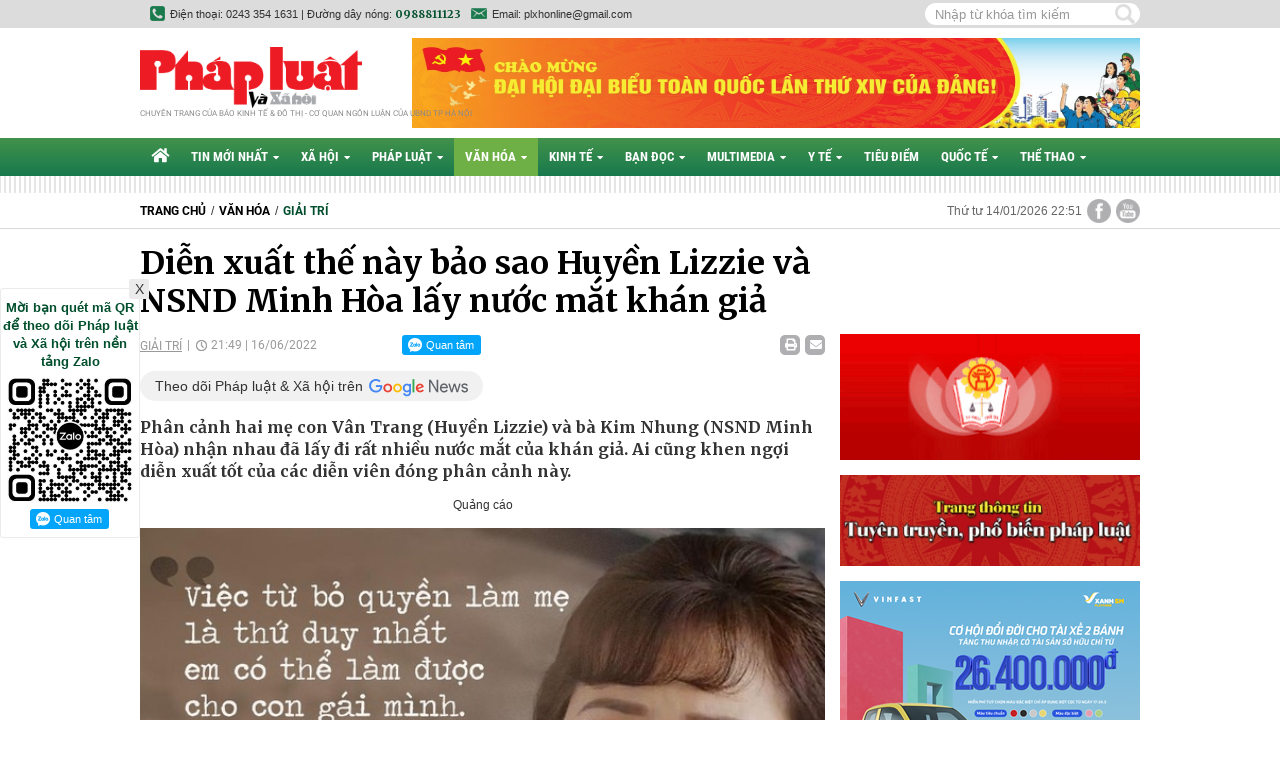

--- FILE ---
content_type: text/html; charset=utf-8
request_url: https://phapluatxahoi.kinhtedothi.vn/dien-xuat-the-nay-bao-sao-huyen-lizzie-va-nsnd-minh-hoa-lay-nuoc-mat-khan-gia-293814.html
body_size: 19122
content:
<!--
https://phapluatxahoi.kinhtedothi.vn/ BASED ON MASTERCMS ULTIMATE EDITION 2021 VERSION 2.9 (BUILD: ?v=2.620251230163135)
PRODUCT SOLUTION HTTPS://MASTERCMS.ORG
-->
<!DOCTYPE html>
<html translate="no" lang="vi">
<head>
    <title>Diễn xuất thế này bảo sao Huyền Lizzie và NSND Minh Hòa lấy nước mắt khán giả</title>	
<meta name="google" content="notranslate">
<meta http-equiv="Content-Type" content="text/html; charset=utf-8" />
<meta http-equiv="content-language" content="vi" />
<meta name="description" content="Phân cảnh hai mẹ con Vân Trang (Huyền Lizzie) và bà Kim Nhung (NSND Minh Hòa) nhận nhau đã lấy đi rất nhiều nước mắt của khán giả. Ai cũng khen ngợi diễn xuất tốt của các diễn viên đóng phân cảnh này." />
<meta name="keywords" content="Huyền Lizzie,NSND Minh Hòa,Thương ngày nắng vế,khán giả khóc" />
<meta name="news_keywords" content="Huyền Lizzie,NSND Minh Hòa,Thương ngày nắng vế,khán giả khóc" />
<meta name="GENERATOR" content="https://phapluatxahoi.kinhtedothi.vn/" />
<meta name="robots" content="noodp,max-image-preview:large,index,follow" />
<meta name="copyright" content="Copyright (c) by https://phapluatxahoi.kinhtedothi.vn/" />
<meta name="author" content="Pháp Luật và Xã hội - Chuyên trang của Báo Kinh tế & Đô thị" />
<meta http-equiv="audience" content="General" />
<meta name="resource-type" content="Document" />
<meta name="distribution" content="Global" />
<meta name="revisit-after" content="1 days" />
<meta property="fb:admins" content="100000170835517" />
<meta property="fb:app_id" content="1792055767758289" />    
<meta property="og:locale" content="vi_VN" />
<meta property="og:site_name" content="Pháp Luật và Xã hội - Chuyên trang của Báo Kinh tế & Đô thị" />
<meta property="og:url" content="https://phapluatxahoi.kinhtedothi.vn/dien-xuat-the-nay-bao-sao-huyen-lizzie-va-nsnd-minh-hoa-lay-nuoc-mat-khan-gia-293814.html" />
<meta property="og:type" content="article" />
<meta property="og:title" content="Diễn xuất thế này bảo sao Huyền Lizzie và NSND Minh Hòa lấy nước mắt khán giả" />
<meta property="og:image" content="https://phapluatxahoi.kinhtedothi.vn/stores/news_dataimages/2022/062022/16/18/in_social/ba743e9b912a64c00db8a3913d9f6315.jpg?randTime=1768405891" />
<meta property="og:image:width" content="1200" />
<meta property="og:image:height" content="630" />	
<meta property="og:image:alt" content="Diễn xuất thế này bảo sao Huyền Lizzie và NSND Minh Hòa lấy nước mắt khán giả" />
<meta property="og:description" content="Phân cảnh hai mẹ con Vân Trang (Huyền Lizzie) và bà Kim Nhung (NSND Minh Hòa) nhận nhau đã lấy đi rất nhiều nước mắt của khán giả. Ai cũng khen ngợi diễn xuất tốt của các diễn viên đóng phân cảnh này." />
<meta property="article:published_time" content="2022-06-16T21:49:45+07:00" />
<meta property="og:updated_time" content="2022-06-16T21:49:45+07:00" />	
<meta http-equiv="X-UA-Compatible" content="IE=edge" />
<meta name="viewport" content="width=device-width">
<link rel="dns-prefetch" href="https://connect.facebook.net" />
<link rel="dns-prefetch" href="//www.google-analytics.com" />
<link rel="dns-prefetch" href="//platform.twitter.com" />
<link rel="alternate" href="https://phapluatxahoi.kinhtedothi.vn/dien-xuat-the-nay-bao-sao-huyen-lizzie-va-nsnd-minh-hoa-lay-nuoc-mat-khan-gia-293814.html" hreflang="vi-vn" />
<link rel="canonical" href="https://phapluatxahoi.kinhtedothi.vn/dien-xuat-the-nay-bao-sao-huyen-lizzie-va-nsnd-minh-hoa-lay-nuoc-mat-khan-gia-293814.html" />
<link rel="alternate" type="application/rss+xml" title="RSS Feed for Diễn xuất thế này bảo sao Huyền Lizzie và NSND Minh Hòa lấy nước mắt khán giả" href="https://phapluatxahoi.kinhtedothi.vn/rss_feed/van-hoa/giai-tri" />
<link rel="Shortcut Icon" href="/modules/frontend/themes/plxh/images/site-icons/favicon.png?v=2.620251230163135" type="image/x-icon" />
<link rel="apple-touch-icon" sizes="57x57" href="/modules/frontend/themes/plxh/images/site-icons/apple-touch-icon-57x57.png?v=2.620251230163135" />
<link rel="apple-touch-icon" sizes="60x60" href="/modules/frontend/themes/plxh/images/site-icons/apple-touch-icon-60x60.png?v=2.620251230163135" />
<link rel="apple-touch-icon" sizes="72x72" href="/modules/frontend/themes/plxh/images/site-icons/apple-touch-icon-72x72.png?v=2.620251230163135" />
<link rel="apple-touch-icon" sizes="76x76" href="/modules/frontend/themes/plxh/images/site-icons/apple-touch-icon-76x76.png?v=2.620251230163135" />
<link rel="apple-touch-icon" sizes="114x114" href="/modules/frontend/themes/plxh/images/site-icons/apple-touch-icon-114x114.png?v=2.620251230163135" />
<link rel="apple-touch-icon" sizes="120x120" href="/modules/frontend/themes/plxh/images/site-icons/apple-touch-icon-120x120.png?v=2.620251230163135" />
<link rel="apple-touch-icon" sizes="144x144" href="/modules/frontend/themes/plxh/images/site-icons/apple-touch-icon-144x144.png?v=2.620251230163135" />
<link rel="apple-touch-icon" sizes="152x152" href="/modules/frontend/themes/plxh/images/site-icons/apple-touch-icon-152x152.png?v=2.620251230163135" />
<link rel="apple-touch-icon" sizes="180x180" href="/modules/frontend/themes/plxh/images/site-icons/apple-touch-icon-180x180.png?v=2.620251230163135" />
<meta name="google-site-verification" content="SYKdxAhl_-V2LIHWlogKi7WDJc-7he6it9V6rimcW3o" /><meta name="google-site-verification" content="T098M453WBLG5w2JP72ur_5wOsGEY3uJd8HDX6cbbRw" /><meta name="zalo-platform-site-verification" content="VloEBg3TNJDThzOagQrVEswQzZU2wonlCpS" /><meta name="google-site-verification" content="uQ9gb-G_FLDSdVk_lXxlPr69xUIbEtFLJuAe4_K4guo" />
<script type="application/ld+json">
{
    "@context" : "https://schema.org",
    "@type" : "Organization",
    "name" : "Pháp luật & Xã hội",
    "url" : "https://phapluatxahoi.kinhtedothi.vn/",
    "logo": "https://phapluatxahoi.kinhtedothi.vn/modules/frontend/themes/plxh/images/logo.png?v=2.620251230163135"
}
</script>
<script type="application/ld+json">
{
    "@context": "https://schema.org",
  "@type": "BreadcrumbList",
  "itemListElement": 
  [
    {
      "@type": "ListItem",
      "position": 1,
      "item": {
        "@id": "https://phapluatxahoi.kinhtedothi.vn/van-hoa",
        "name": "Văn hóa"
      }
    },
    {
      "@type": "ListItem",
      "position": 2,
      "item": {
        "@id": "https://phapluatxahoi.kinhtedothi.vn/van-hoa/giai-tri",
        "name": "Giải trí"
      }
    }
      ]
  }
</script>
<script type="application/ld+json">
{
  "@context": "https://schema.org",
  "@type": "NewsArticle",
  "mainEntityOfPage": {
    "@type": "WebPage",
    "@id": "https://phapluatxahoi.kinhtedothi.vn/dien-xuat-the-nay-bao-sao-huyen-lizzie-va-nsnd-minh-hoa-lay-nuoc-mat-khan-gia-293814.html"
  },
  "headline": "Diễn xuất thế này bảo sao Huyền Lizzie và NSND Minh Hòa lấy nước mắt khán giả",
  "description": "Phân cảnh hai mẹ con Vân Trang (Huyền Lizzie) và bà Kim Nhung (NSND Minh Hòa) nhận nhau đã lấy đi rất nhiều nước mắt của khán giả. Ai cũng khen ngợi diễn xuất tốt của các diễn viên đóng phân cảnh này.",
  "image": {
    "@type": "ImageObject",
    "url": "https://phapluatxahoi.kinhtedothi.vn/stores/news_dataimages/2022/062022/16/18/in_social/ba743e9b912a64c00db8a3913d9f6315.jpg?randTime=1768405891",
    "width": 720,
    "height": 480
  },
  "datePublished": "2022-06-16T21:49:45+07:00",
  "dateModified": "2022-06-16T21:49:45+07:00",
  "author": {
    "@type": "Person",
    "name": "An Nhiên PL&XH"
  },
  "publisher": {
    "@type": "Organization",
    "name": "Pháp luật & Xã hội",
    "logo": {
      "@type": "ImageObject",
      "url": "https://phapluatxahoi.kinhtedothi.vn/modules/frontend/themes/plxh/images/logo.png?v=2.620251230163135",
      "width": 300
    }
  }
}
</script>
<!-- Google Tag Manager -->
<script>(function(w,d,s,l,i){w[l]=w[l]||[];w[l].push({'gtm.start':
new Date().getTime(),event:'gtm.js'});var f=d.getElementsByTagName(s)[0],
j=d.createElement(s),dl=l!='dataLayer'?'&l='+l:'';j.async=true;j.src=
'https://www.googletagmanager.com/gtm.js?id='+i+dl;f.parentNode.insertBefore(j,f);
})(window,document,'script','dataLayer','GTM-KHKKHL95');</script>
<!-- End Google Tag Manager -->	<link ref="preload" href="/modules/frontend/themes/plxh/css/fancybox.css" as="style" />
	<link rel="preload" as="font" href="/modules/frontend/themes/plxh/css/fonts/Roboto/Roboto-Regular.ttf" type="font/ttf" />	
	<link rel="preload" as="font" href="/modules/frontend/themes/plxh/css/fonts/Roboto/Roboto-Bold.ttf" type="font/ttf" />
	<link rel="preload" as="font" href="/modules/frontend/themes/plxh/css/fonts/Roboto_Condensed/RobotoCondensed-Bold.ttf" type="font/ttf" />
	<link href="/modules/frontend/themes/plxh/css/fontawesome/css/fontawesome-all.min.css" charset="UTF-8" type="text/css" rel="stylesheet" media="all" />
	<link href="/modules/frontend/themes/plxh/css/style.css?v=2.620251230163135" charset="UTF-8" type="text/css" rel="stylesheet" media="all" />
	<script src="/modules/frontend/themes/plxh/js/mastercms-ultimate-edition.js?v=2.620251230163135"></script>
	<script src="/modules/frontend/themes/plxh/js/jquery.bxslider.min.js?v=2.620251230163135"></script>
		<link href="/modules/frontend/themes/plxh/js/jwplayer8/player.css?v=2.620251230163135" charset="UTF-8" type="text/css" rel="stylesheet" media="all" />
	<script src="/modules/frontend/themes/plxh/js/jwplayer8/jwplayer8.js?v=2.620251230163135"></script>
	    <script>
    	$(document).ready(function(e) {
			$('.cat').each(function(){
				if($(this).find('.sub-menu .sub-cat').length==0){
					$(this).find('.fa').remove();
				}
			});
        });
    </script>
	<!-- zHolding 29/03/2023 --><!-- zHolding 29/03/2023 -->	
</head>
<body>	<div class="webpage pc-detail">
		<header id="header" class="fw clearfix">
			<div class="header-top">
	<div class="siteCenter">
		<div class="lt">
			<span class="ico-phone">Điện thoại: 0243 354 1631 | Đường dây nóng: <b class="f1 cl0">0988811123</b></span>	
			<span class="ico-email">Email: plxhonline@gmail.com</span>												
		</div>
		<div class="rt">
			<form id="frmSearch" class="https://phapluatxahoi.kinhtedothi.vn/search_enginer.html?p=tim-kiem" name="frmSearch">
				<input type="text" onkeypress="return enter_search_q(event);" name="q" value="" placeholder="Nhập từ khóa tìm kiếm" />
				<button type="submit" name="submit" value="" onclick="return submit_search_q();"></button>
			</form>
		</div>
	</div>
</div>			<div class="header-logo">
				<div class="siteCenter clearfix">
					<a class="logo lt" href="https://phapluatxahoi.kinhtedothi.vn/" title="Pháp Luật và Xã hội - Chuyên trang của Báo Kinh tế & Đô thị">
	<img src="/modules/frontend/themes/plxh/images/logo.png?v=2.620251230163135" alt="Pháp Luật và Xã hội - Chuyên trang của Báo Kinh tế & Đô thị" width="222" />
	<!-- <img src="/modules/frontend/themes/plxh/images/xmas/logo.png?v=2.620251230163135" alt="Pháp Luật và Xã hội - Chuyên trang của Báo Kinh tế & Đô thị" width="262" style="width: 262px;" /> -->
	<!-- <img src="/modules/frontend/themes/plxh/images/hpny/logo.png?v=2.620251230163135" style="width: 262px;" alt="Pháp Luật và Xã hội - Chuyên trang của Báo Kinh tế & Đô thị" /> -->
	<span class="logo-slogan">Chuyên trang của báo Kinh tế & Đô thị - Cơ quan ngôn luận của UBND TP Hà Nội</span></a>
<!-- <style>.header-logo .logo .logo-slogan{top: -24px;}.header-logo{padding-bottom: 0;}</style> --><div class="banner-728x90 rt"><a href="https://phapluatxahoi.kinhtedothi.vn/adsfw/1/0/MzM1&amp;mode=default&amp;zone=qc-728x90-xuyen-trang-pc" class="__ads_click" target=_blank><img border=0  src="https://phapluatxahoi.kinhtedothi.vn/stores/ads_data/2026/012026/13/15/dai-hoi-dai-bieu-toan-quoc-lan-thu-xiv-cua-dang-cong-san-viet-nam.jpg?rt=20260113155419" alt="dai-hoi-dai-bieu-toan-quoc-lan-thu-xiv-cua-dang-cong-san-viet-nam" style="vertical-align:middle;" width="1920" height=""/></a></div>	
				
				</div>
			</div>
		</header>
		<nav id="nav" class="fw clearfix">
	<div class="siteCenter clearfix">
		<ul class="main-menu clearfix">
			<li class="cat cat-homepage" title="Pháp Luật và Xã hội - Chuyên trang của Báo Kinh tế & Đô thị">
				<a href="https://phapluatxahoi.kinhtedothi.vn/" title="Pháp Luật và Xã hội - Chuyên trang của Báo Kinh tế & Đô thị"><i class="fas fa-home"></i></a>
			</li>
						<li class="cat " title="Tin mới nhất">
				<a class="" href="https://phapluatxahoi.kinhtedothi.vn/tin-moi-nhat">Tin mới nhất<i class="fa fa-caret-down"></i></a>
				<ul class="sub-menu">
										<li class="sub-cat" title-sub="Chính trị"><a href="https://phapluatxahoi.kinhtedothi.vn/tin-moi-nhat/chinh-tri">Chính trị</a></li>
										<li class="sub-cat" title-sub="Thời sự"><a href="https://phapluatxahoi.kinhtedothi.vn/tin-moi-nhat/thoi-su">Thời sự</a></li>
										<li class="sub-cat" title-sub="Góc nhìn"><a href="https://phapluatxahoi.kinhtedothi.vn/tin-moi-nhat/goc-nhin">Góc nhìn</a></li>
									</ul>
			</li>
						<li class="cat " title="Xã hội">
				<a class="" href="https://phapluatxahoi.kinhtedothi.vn/xa-hoi">Xã hội<i class="fa fa-caret-down"></i></a>
				<ul class="sub-menu">
										<li class="sub-cat" title-sub="Sự kiện"><a href="https://phapluatxahoi.kinhtedothi.vn/xa-hoi/su-kien">Sự kiện</a></li>
										<li class="sub-cat" title-sub="Đô thị"><a href="https://phapluatxahoi.kinhtedothi.vn/xa-hoi/do-thi">Đô thị</a></li>
										<li class="sub-cat" title-sub="Môi trường"><a href="https://phapluatxahoi.kinhtedothi.vn/xa-hoi/moi-truong">Môi trường</a></li>
										<li class="sub-cat" title-sub="Giáo dục"><a href="https://phapluatxahoi.kinhtedothi.vn/xa-hoi/giao-duc">Giáo dục</a></li>
									</ul>
			</li>
						<li class="cat " title="Pháp luật">
				<a class="" href="https://phapluatxahoi.kinhtedothi.vn/phap-luat">Pháp luật<i class="fa fa-caret-down"></i></a>
				<ul class="sub-menu">
										<li class="sub-cat" title-sub="Tố tụng"><a href="https://phapluatxahoi.kinhtedothi.vn/phap-luat/to-tung">Tố tụng</a></li>
										<li class="sub-cat" title-sub="Án đã tuyên"><a href="https://phapluatxahoi.kinhtedothi.vn/phap-luat/an-da-tuyen">Án đã tuyên</a></li>
										<li class="sub-cat" title-sub="Nhật kí 141"><a href="https://phapluatxahoi.kinhtedothi.vn/phap-luat/nhat-ki-141">Nhật kí 141</a></li>
										<li class="sub-cat" title-sub="Tư pháp"><a href="https://phapluatxahoi.kinhtedothi.vn/phap-luat/tu-phap">Tư pháp</a></li>
									</ul>
			</li>
						<li class="cat active" title="Văn hóa">
				<a class="active" href="https://phapluatxahoi.kinhtedothi.vn/van-hoa">Văn hóa<i class="fa fa-caret-down"></i></a>
				<ul class="sub-menu">
										<li class="sub-cat" title-sub="Giải trí"><a href="https://phapluatxahoi.kinhtedothi.vn/van-hoa/giai-tri">Giải trí</a></li>
										<li class="sub-cat" title-sub="Giới trẻ"><a href="https://phapluatxahoi.kinhtedothi.vn/van-hoa/gioi-tre">Giới trẻ</a></li>
										<li class="sub-cat" title-sub="Văn hoá truyền thống"><a href="https://phapluatxahoi.kinhtedothi.vn/van-hoa/van-hoa-truyen-thong">Văn hoá truyền thống</a></li>
										<li class="sub-cat" title-sub="Du lịch"><a href="https://phapluatxahoi.kinhtedothi.vn/van-hoa/du-lich">Du lịch</a></li>
									</ul>
			</li>
						<li class="cat " title="Kinh tế">
				<a class="" href="https://phapluatxahoi.kinhtedothi.vn/kinh-te">Kinh tế<i class="fa fa-caret-down"></i></a>
				<ul class="sub-menu">
										<li class="sub-cat" title-sub="Doanh nghiệp và Pháp luật"><a href="https://phapluatxahoi.kinhtedothi.vn/kinh-te/doanh-nghiep-va-phap-luat">Doanh nghiệp và Pháp luật</a></li>
										<li class="sub-cat" title-sub="Thị trường"><a href="https://phapluatxahoi.kinhtedothi.vn/kinh-te/thi-truong">Thị trường</a></li>
										<li class="sub-cat" title-sub="Bất động sản"><a href="https://phapluatxahoi.kinhtedothi.vn/kinh-te/bat-dong-san">Bất động sản</a></li>
										<li class="sub-cat" title-sub="Chứng khoán"><a href="https://phapluatxahoi.kinhtedothi.vn/kinh-te/chung-khoan">Chứng khoán</a></li>
										<li class="sub-cat" title-sub="Công nghệ"><a href="https://phapluatxahoi.kinhtedothi.vn/kinh-te/cong-nghe">Công nghệ</a></li>
										<li class="sub-cat" title-sub="Bảo vệ người tiêu dùng"><a href="https://phapluatxahoi.kinhtedothi.vn/kinh-te/bao-ve-nguoi-tieu-dung">Bảo vệ người tiêu dùng</a></li>
									</ul>
			</li>
						<li class="cat " title="Bạn đọc">
				<a class="" href="https://phapluatxahoi.kinhtedothi.vn/ban-doc">Bạn đọc<i class="fa fa-caret-down"></i></a>
				<ul class="sub-menu">
										<li class="sub-cat" title-sub="Phóng sự - phản ánh"><a href="https://phapluatxahoi.kinhtedothi.vn/ban-doc/phong-su-phan-anh">Phóng sự - phản ánh</a></li>
										<li class="sub-cat" title-sub="Nhịp cầu bạn đọc"><a href="https://phapluatxahoi.kinhtedothi.vn/ban-doc/nhip-cau-ban-doc">Nhịp cầu bạn đọc</a></li>
										<li class="sub-cat" title-sub="Chính sách mới"><a href="https://phapluatxahoi.kinhtedothi.vn/ban-doc/chinh-sach-moi">Chính sách mới</a></li>
										<li class="sub-cat" title-sub="Chia sẻ"><a href="https://phapluatxahoi.kinhtedothi.vn/ban-doc/chia-se">Chia sẻ</a></li>
									</ul>
			</li>
						<li class="cat " title="Multimedia">
				<a class="" href="https://phapluatxahoi.kinhtedothi.vn/multimedia">Multimedia<i class="fa fa-caret-down"></i></a>
				<ul class="sub-menu">
										<li class="sub-cat" title-sub="TV"><a href="https://phapluatxahoi.kinhtedothi.vn/multimedia/tv">TV</a></li>
										<li class="sub-cat" title-sub="Ảnh"><a href="https://phapluatxahoi.kinhtedothi.vn/multimedia/anh">Ảnh</a></li>
										<li class="sub-cat" title-sub="Infographic"><a href="https://phapluatxahoi.kinhtedothi.vn/multimedia/infographic">Infographic</a></li>
									</ul>
			</li>
						<li class="cat " title="Y tế">
				<a class="" href="https://phapluatxahoi.kinhtedothi.vn/y-te">Y tế<i class="fa fa-caret-down"></i></a>
				<ul class="sub-menu">
										<li class="sub-cat" title-sub="Tin nóng y tế"><a href="https://phapluatxahoi.kinhtedothi.vn/y-te/tin-nong-y-te">Tin nóng y tế</a></li>
										<li class="sub-cat" title-sub="Blog thầy thuốc"><a href="https://phapluatxahoi.kinhtedothi.vn/y-te/blog-thay-thuoc">Blog thầy thuốc</a></li>
										<li class="sub-cat" title-sub="Khỏe - đẹp"><a href="https://phapluatxahoi.kinhtedothi.vn/y-te/khoe-dep">Khỏe - đẹp</a></li>
										<li class="sub-cat" title-sub="An toàn thực phẩm"><a href="https://phapluatxahoi.kinhtedothi.vn/y-te/an-toan-thuc-pham">An toàn thực phẩm</a></li>
									</ul>
			</li>
						<li class="cat " title="Tiêu điểm">
				<a class="" href="https://phapluatxahoi.kinhtedothi.vn/tieu-diem">Tiêu điểm<i class="fa fa-caret-down"></i></a>
				<ul class="sub-menu">
									</ul>
			</li>
						<li class="cat " title="Quốc tế">
				<a class="" href="https://phapluatxahoi.kinhtedothi.vn/quoc-te">Quốc tế<i class="fa fa-caret-down"></i></a>
				<ul class="sub-menu">
										<li class="sub-cat" title-sub="Đời sống quốc tế"><a href="https://phapluatxahoi.kinhtedothi.vn/quoc-te/doi-song-quoc-te">Đời sống quốc tế</a></li>
										<li class="sub-cat" title-sub="Hồ sơ tư liệu"><a href="https://phapluatxahoi.kinhtedothi.vn/quoc-te/ho-so-tu-lieu">Hồ sơ tư liệu</a></li>
										<li class="sub-cat" title-sub="Thế giới đó đây"><a href="https://phapluatxahoi.kinhtedothi.vn/quoc-te/the-gioi-do-day">Thế giới đó đây</a></li>
									</ul>
			</li>
						<li class="cat " title="Thể thao">
				<a class="" href="https://phapluatxahoi.kinhtedothi.vn/the-thao">Thể thao<i class="fa fa-caret-down"></i></a>
				<ul class="sub-menu">
										<li class="sub-cat" title-sub="Trong nước"><a href="https://phapluatxahoi.kinhtedothi.vn/the-thao/trong-nuoc">Trong nước</a></li>
										<li class="sub-cat" title-sub="Thế giới"><a href="https://phapluatxahoi.kinhtedothi.vn/the-thao/the-gioi">Thế giới</a></li>
										<li class="sub-cat" title-sub="Ngôi sao"><a href="https://phapluatxahoi.kinhtedothi.vn/the-thao/ngoi-sao">Ngôi sao</a></li>
									</ul>
			</li>
			 			
		</ul>
	</div>
</nav>
<script>
	$(document).ready(function(){
		$('<li class="sub-cat" title-sub="Podcast"><a href="https://phapluatxahoi.kinhtedothi.vn/podcast">Podcast</a></li>').insertAfter('#nav .sub-cat[title-sub="TV"]');
	});
</script>
<div id="stripe-bar"></div>
		<div id="breaking-news" class="fw clearfix">
			<div class="siteCenter clearfix">
				<div class="col-left lt">
					<div class="navigation fw lt clearfix">
	<ul class="breadcrumb clearfix">
				<li class="menu-alias">
			<a href="https://phapluatxahoi.kinhtedothi.vn/">Trang chủ</a>
		</li>
		<li class="nav-slash"><span>/</span></li>
		<li class="menu-alias">
			<a href="https://phapluatxahoi.kinhtedothi.vn/van-hoa">Văn hóa</a>
		</li>
				<li class="nav-slash"><span>/</span></li>
		<li class="menu-alias">
			<a href="https://phapluatxahoi.kinhtedothi.vn/van-hoa/giai-tri">Giải trí</a>
		</li>	
								  
	</ul>
</div>
				</div>
				<div class="col-right rt">
					<a class="ico-share ico-share-youtube" href="https://www.youtube.com/channel/UCOc05h_HfE6_sUNTzqIxZqA" target="_blank"></a>
<a class="ico-share ico-share-facebook" href="https://www.facebook.com/phapluatxahoionline/" target="_blank"></a>					
<span class="systemDate">Thứ tư 14/01/2026 22:51</span>				</div>
			</div>
		</div>
		<div class="hna-PC_Topbanner fw clearfix" style="margin-top: 15px;">
	<div class="siteCenter clearfix" style="text-align: center;"><ins class="982a9496" data-key="9bb84a156f863f18aea0fd9ac6a39a5b"></ins>
<script async src="https://aj1559.online/ba298f04.js"></script></div>
</div>
		<main id="main" class="fw clearfix">
			<div class="siteCenter clearfix">
				<div class="box-grid-cover fw lt clearfix">
					<div class="col-left lt">	
						<div class="article-detail fw lt clearfix">
								
							<span class="article-detail-subtitle f3"></span>
							<h1 class="article-detail-title f1">Diễn xuất thế này bảo sao Huyền Lizzie và NSND Minh Hòa lấy nước mắt khán giả</h1>
							<div class="article-info fw clearfix">
								<a class="article-cat lt" href="https://phapluatxahoi.kinhtedothi.vn/van-hoa/giai-tri">Giải trí</a>
								<span class="article-date lt">21:49 | 16/06/2022</span>
								<div class="fb-like lt" data-href="https://phapluatxahoi.kinhtedothi.vn/dien-xuat-the-nay-bao-sao-huyen-lizzie-va-nsnd-minh-hoa-lay-nuoc-mat-khan-gia-293814.html" data-layout="button_count" data-action="like" data-size="small" data-show-faces="true" data-share="true"></div>		
								<div style="margin: 0px 10px 0 0;" class="zalo-share-button lt" data-href="https://phapluatxahoi.kinhtedothi.vn/dien-xuat-the-nay-bao-sao-huyen-lizzie-va-nsnd-minh-hoa-lay-nuoc-mat-khan-gia-293814.html" data-oaid="579745863508352884" data-layout="1" data-color="blue" data-customize=false></div>			
								<script src="https://sp.zalo.me/plugins/sdk.js"></script>	
								<div style="margin: 0px 10px 0 0;width: 80px;height: 20px;" class="zalo-follow-only-button lt" data-oaid="3692930215909329362"></div>		
								<a class="article-email rt" href="https://mail.google.com/mail/u/0/?view=cm&su=Diễn xuất thế này bảo sao Huyền Lizzie và NSND Minh Hòa lấy nước mắt khán giả&to&body=https://phapluatxahoi.kinhtedothi.vn/dien-xuat-the-nay-bao-sao-huyen-lizzie-va-nsnd-minh-hoa-lay-nuoc-mat-khan-gia-293814.html&fs=1&tf=1" target="_blank" rel="nofollow"><i class="fas fa-envelope"></i></a>
								<a class="article-print rt" href="https://phapluatxahoi.kinhtedothi.vn/apicenter@/print_article&i=293814" target="_blank" rel="nofollow"><i class="fa fa-print"></i></a>
							</div>
							<a class="icon-google-news" href="https://news.google.com/u/1/publications/CAAqBwgKMLnYrAswxuPEAw?hl=vi&gl=VN&ceid=VN%3Avi" target="_blank">Theo dõi Pháp luật & Xã hội trên</a>
							<div class="article-detail-desc f1 fw clearfix">Phân cảnh hai mẹ con Vân Trang (Huyền Lizzie) và bà Kim Nhung (NSND Minh Hòa) nhận nhau đã lấy đi rất nhiều nước mắt của khán giả. Ai cũng khen ngợi diễn xuất tốt của các diễn viên đóng phân cảnh này.</div>
														<div class="hna-PC_Sapo fw mb clearfix" style="text-align: center;"><ins class="982a9496" data-key="4fc9612b0f952637694246235bc8d32a"></ins>
<script async src="https://aj1559.online/ba298f04.js"></script></div>
														<div class="__MASTERCMS_CONTENT fw mb clearfix">	
																<div id="__MB_MASTERCMS_EL_3" class="fw clearfix"><table class="MASTERCMS_TPL_TABLE" style="width: 100%;">  	<tbody>  		<tr>  			<td><img  src="https://phapluatxahoi.kinhtedothi.vn/stores/news_dataimages/2022/062022/16/18/ed31360ece1670e76045fb8df2fcf25a.jpg?rt=20220616184159" class="__img_mastercms" alt="Diễn xuất thế này bảo sao Huyền Lizzie và NSND Minh Hòa lấy nước mắt khán giả" style="max-width:100%; padding:0px; margin:0px;" title="Diễn xuất thế này bảo sao Huyền Lizzie và NSND Minh Hòa lấy nước mắt khán giả"></td>  		</tr>  		<tr>  			<td>Bà Kim Nhung muốn bỏ đi quyền làm mẹ vì sợ ông Long - kẻ thù của mình sẽ hại Trang</td>  		</tr>  	</tbody>  </table>    <p align="justify">Lo lắng ông Long (NSND Tiến Đạt) xem mình là cái gai trong mắt và sẽ tìm mọi cách hại Trang nếu biết cô là con gái ruột của mình bị mất tích năm xưa, bà Kim Nhung đã quyết định từ bỏ quyền làm mẹ để không ảnh hưởng đến Vân Trang. "Việc từ bỏ quyền làm mẹ này là thứ duy nhất em có thể làm cho con gái mình", bà Nhung nói với bà Nga.</p>    <p align="justify">Trang đứng bên ngoài đã nghe được cuộc trò chuyện giữa bà Nhung và bà Nga (NSƯT Thanh Quý). Cô rất xúc động, chạy tới gọi bà Nhung là mẹ khiến bà khóc nấc vì hạnh phúc.</p>    <p align="justify">"Mẹ lùi lại làm người dưng cũng được, miễn là con hạnh phúc. Mẹ không muốn vì con là con của mẹ mà con phải bất hạnh" - bà Nhung giải thích vì sao không muốn làm khó cô. Lạc mẹ 30 năm nên Trang không muốn bị mất mẹ thêm lần nào nữa. Trang vừa ôm mẹ, vừa khóc. Cuối cùng, Vân Trang đã gạt bỏ hết quá khứ đau buồn để nhận lại mẹ đẻ của mình. Chứng kiến giây phút đó, bà Nga cũng không kìm được nước mắt.</p>    <table class="MASTERCMS_TPL_TABLE" style="width: 100%;">  	<tbody>  		<tr>  			<td><img  src="https://phapluatxahoi.kinhtedothi.vn/stores/news_dataimages/2022/062022/16/18/ba743e9b912a64c00db8a3913d9f6315.jpg?rt=20220616184259" class="__img_mastercms" alt="Diễn xuất thế này bảo sao Huyền Lizzie và NSND Minh Hòa lấy nước mắt khán giả" style="max-width:100%; padding:0px; margin:0px;" title="Diễn xuất thế này bảo sao Huyền Lizzie và NSND Minh Hòa lấy nước mắt khán giả"></td>  		</tr>  		<tr>  			<td>Huyền Lizzie cũng có phân cảnh diễn xuất thành công</td>  		</tr>  	</tbody>  </table>    <p align="justify">Phân đoạn này đã mang lại rất nhiều cảm xúc cho khán giả. Nhiều người chia sẻ họ bật khóc vì thương hai mẹ con bà Nhung. Sau những đớn đau, cô đơn, đề phòng, Vân Trang đã mở cửa trái tim mình, đón nhận mẹ đẻ. Diễn xuất tự nhiên của các nghệ sĩ trong phân cảnh này cũng được khán giả đánh giá rất cao. Từng ánh mắt, lời thoại, cách nhấn nhá câu từ,... của các diễn viên đều đong đầy cảm xúc của nhân vật. Bên cạnh hai nữ nghệ sĩ gạo cội là NSND Minh Hòa và NSƯT Thanh Qúy thì Huyền Lizzie cũng đã có phân cảnh diễn xuất ấn tượng.</p>    <table class="MASTERCMS_TPL_TABLE" style="width: 100%;">  	<tbody>  		<tr>  			<td><img  src="https://phapluatxahoi.kinhtedothi.vn/stores/news_dataimages/2022/062022/16/18/c859bef98cca174a5ed666a2fd2896bf.jpg?rt=20220616184328" class="__img_mastercms" alt="Diễn xuất thế này bảo sao Huyền Lizzie và NSND Minh Hòa lấy nước mắt khán giả" style="max-width:100%; padding:0px; margin:0px;" title="Diễn xuất thế này bảo sao Huyền Lizzie và NSND Minh Hòa lấy nước mắt khán giả"></td>  		</tr>  		<tr>  			<td>Bà Nga cũng không kìm được nước mắt khi chứng kiến con gái nuôi nhận mẹ đẻ</td>  		</tr>  	</tbody>  </table>    <table class="__MB_ARTICLE_A">  	<tbody>  		<tr>  			<td align="left" width="10"><img class="icon_irital" src="/modules/frontend/themes/plxh/images/icon_new_other.png" /></td>  			<td align="left"><a href="https://phapluatxahoi.kinhtedothi.vn/dien-vien-lan-phuong-khanh-se-con-dan-vat-keo-dai-cho-den-khi-nguoi-moi-xuat-hien-290564.html" title="Diễn viên Lan Phương: Khánh sẽ còn dằn vặt kéo dài cho đến khi "người mới" xuất hiện">Diễn viên Lan Phương: Khánh sẽ còn dằn vặt kéo dài cho đến khi "người mới" xuất hiện</a></td>  		</tr>  		<tr>  			<td align="left" width="10"><img class="icon_irital" src="/modules/frontend/themes/plxh/images/icon_new_other.png" /></td>  			<td align="left"><a href="https://phapluatxahoi.kinhtedothi.vn/chen-ep-con-dau-ba-me-chong-kho-ua-trong-thuong-ngay-nang-ve-sap-phai-tra-gia-290874.html" title="Chèn ép con dâu, bà mẹ chồng khó ưa trong "Thương ngày nắng về" sắp phải "trả giá"">Chèn ép con dâu, bà mẹ chồng khó ưa trong "Thương ngày nắng về" sắp phải "trả giá"</a></td>  		</tr>  		<tr>  			<td align="left" width="10"><img class="icon_irital" src="/modules/frontend/themes/plxh/images/icon_new_other.png" /></td>  			<td align="left"><a href="https://phapluatxahoi.kinhtedothi.vn/thuong-ngay-nang-ve-lot-xac-thanh-soai-ca-so-mi-duc-co-khien-khanh-yeu-lai-tu-dau-293452.html" title="Thương ngày nắng về: Lột xác thành "soái ca sơ mi", Đức có khiến Khánh "yêu lại từ đầu"?">Thương ngày nắng về: Lột xác thành "soái ca sơ mi", Đức có khiến Khánh "yêu lại từ đầu"?</a></td>  		</tr>  		<tr>  			<td align="left" width="10"><img class="icon_irital" src="/modules/frontend/themes/plxh/images/icon_new_other.png" /></td>  			<td align="left"><a href="https://phapluatxahoi.kinhtedothi.vn/cuoc-doi-ba-nga-trong-thuong-ngay-nang-ve-co-bi-thuong-nhu-ban-goc-han-293510.html" title="Cuộc đời bà Nga trong "Thương ngày nắng về" có bi thương như bản gốc Hàn?">Cuộc đời bà Nga trong "Thương ngày nắng về" có bi thương như bản gốc Hàn?</a></td>  		</tr>  	</tbody>  </table></div>
																<div class="hna-PC_InRead fw mb clearfix" style="text-align: center;">
									<ins class="982a9496" data-key="cff88e543f5a6cf4ce1cba27a8ce006d"></ins>
<script async src="https://aj1559.online/ba298f04.js"></script>									<script>
										$(document).ready(function(){
											var child = $('#__MB_MASTERCMS_EL_3').children();
											var childLength = child.size();
											var half = Math.round(childLength/2);
											child.slice(0,half).wrapAll('<div id="divfirst"></div>');
											child.slice(half).wrapAll('<div id="divend"></div>');
											$('.hna-PC_InRead').insertAfter($('#divfirst'));
										})
									</script>
								</div>
																<div class="hna-PC_34 fw mb clearfix" style="text-align: center;">
									<ins class="982a9496" data-key="b0a68f23590b19bb887a40b2d70a6a5b"></ins>
<script async src="https://aj1559.online/ba298f04.js"></script>									<script>
										$(document).ready(function(){
											var child = $('#divend').children();
											var childLength = child.size();
											var half = Math.round(childLength/2);
											child.slice(0,half).wrapAll('<div id="divMiddle"></div>');
											$('.hna-PC_34').insertAfter($('#divMiddle'));
										})
									</script>
								</div>
																<div class="article-detail-author clearfix">An Nhiên</div>
								<div class="article-detail-source clearfix"></div>
															</div>
						</div>
												<div style="display: none;">
							<iframe rel="nofollow" src="https://phapluatxahoi.kinhtedothi.vn/widgets@/article_statistic&aid=MjkzODE0" width="0" height="0" data-nosnippet></iframe> 
							<input type="hidden" name="__printURL" value="https://phapluatxahoi.kinhtedothi.vn/dien-xuat-the-nay-bao-sao-huyen-lizzie-va-nsnd-minh-hoa-lay-nuoc-mat-khan-gia-293814.html"/>  
							<input type="hidden" name="__PARAMS_ID_WIDGET" class="__PARAMS_ID_WIDGET" data-type="user_comments" value="MjkzODE0"/>
						</div>
												
						<div class="article-fanpage fw lt clearfix">
							<div class="article-fanpage-box">
								<iframe src="https://www.facebook.com/plugins/page.php?href=https%3A%2F%2Fwww.facebook.com%2Fphapluatxahoionline%2F&tabs=standard&width=500&height=70&small_header=true&adapt_container_width=false&hide_cover=false&show_facepile=false&appId=1720292474936158" width="500" height="70" style="border:none;overflow:hidden" scrolling="no" frameborder="0" allowfullscreen="true" allow="autoplay; clipboard-write; encrypted-media; picture-in-picture; web-share"></iframe>
								<div class="article-zalo-box clearfix" style="width: 500px;margin: 10px auto 0 auto;padding: 8px;text-align: left;background: url(/modules/frontend/themes/plxh/images/pc/zalo-bg.png?v=2.620251230163135) center -8px no-repeat;background-size: cover;">
									<div class="zalo-featured-image" style="width: 56px;float: left;margin-right: 5px;">
										<img style="width: 100%;" src="/modules/frontend/themes/plxh/images/pc/qr-code.jpg?v=2.620251230163135" width="56" alt="Mở Zalo, bấm quét QR để quét và xem trên điện thoại" />
									</div>
									<h6 style="line-height: 24px;font-size: 15px;margin-bottom: 5px;background: url(/modules/frontend/themes/plxh/images/pc/zalo-official.png?v=2.620251230163135) right 0 no-repeat;padding-right: 30px;display: inline-block;color: #fff;">Pháp luật và Xã hội</h6>
									<p style="line-height: 1.2;font-size: 13px;color: #fff;">Mở Zalo, bấm quét QR để quét và xem trên điện thoại</p>
								</div>
							</div>
						</div>
												<div class="hna-PC_CBV fw mb lt clearfix" style="text-align: center;"><ins class="982a9496" data-key="304b5239379c5a0eae6a98d4f88d31f0"></ins>
<script async src="https://aj1559.online/ba298f04.js"></script></div>
												<div class="article-tag fw lt mb clearfix">
							<span>Tags:</span> 
							<div class="article-keyword">
																<a href="https://phapluatxahoi.kinhtedothi.vn/tags/huyen-lizzie-56210.tag" title='Huyền Lizzie'>Huyền Lizzie</a>
																<a href="https://phapluatxahoi.kinhtedothi.vn/tags/nsnd-minh-hoa-73404.tag" title='NSND Minh Hòa'>NSND Minh Hòa</a>
																<a href="https://phapluatxahoi.kinhtedothi.vn/tags/thuong-ngay-nang-ve-55196.tag" title='Thương ngày nắng vế'>Thương ngày nắng vế</a>
																<a href="https://phapluatxahoi.kinhtedothi.vn/tags/khan-gia-khoc-83604.tag" title='khán giả khóc'>khán giả khóc</a>
															</div>
						</div>
												<script>
							$(document).ready(function(){
								if($('.article-tag a').length==0){
									$('.article-tag').remove();
								}
							});
						</script>
                    							<div class="article-detail-relate article-detail-cat fw lt mb clearfix">
							<div class="bx-cat-title fw lt">
								<h2 class="bx-cat-name f2"><span class="bx-cat-link">Có thể bạn quan tâm</span></h2>
							</div>
							<div class="bx-cat-content fw lt">
								 
								<div class="article">
																		<a class="article-image" href="https://phapluatxahoi.kinhtedothi.vn/bo-phim-noi-song-biet-duoc-den-co-gi-hap-dan-358116.html" title='Bộ phim nối sóng “Biệt dược đen” có gì hấp dẫn?'>
										<img class="mastercms_lazyload"  src="https://phapluatxahoi.kinhtedothi.vn/stores/news_dataimages/2023/102023/28/21/croped/6fee67f8002687d4ab847c866d400672.jpg?231029081017" alt="Bộ phim nối sóng “Biệt dược đen” có gì hấp dẫn?" />
									</a>
																		<h3 class="article-title">
										<a class="article-link" href="https://phapluatxahoi.kinhtedothi.vn/bo-phim-noi-song-biet-duoc-den-co-gi-hap-dan-358116.html" title='Bộ phim nối sóng “Biệt dược đen” có gì hấp dẫn?'>
											Bộ phim nối sóng “Biệt dược đen” có gì hấp dẫn?																					</a>
									</h3>
								</div>
								 
								<div class="article">
																		<a class="article-image" href="https://phapluatxahoi.kinhtedothi.vn/sau-bao-lan-yeu-hut-khan-gia-hy-vong-huyen-lizzie-se-nen-duyen-cung-manh-truong-trong-phim-noi-song-biet-duoc-den-357250.html" title='Sau bao lần "yêu hụt", khán giả hy vọng Huyền Lizzie sẽ nên duyên cùng Mạnh Trường trong phim nối sóng "Biệt dược đen"'>
										<img class="mastercms_lazyload"  src="https://phapluatxahoi.kinhtedothi.vn/stores/news_dataimages/2023/102023/21/15/croped/47baf34723f26c431d12776924f63c9b.jpg?231021051205" alt="Sau bao lần &quot;yêu hụt&quot;, khán giả hy vọng Huyền Lizzie sẽ nên duyên cùng Mạnh Trường trong phim nối sóng &quot;Biệt dược đen&quot;" />
									</a>
																		<h3 class="article-title">
										<a class="article-link" href="https://phapluatxahoi.kinhtedothi.vn/sau-bao-lan-yeu-hut-khan-gia-hy-vong-huyen-lizzie-se-nen-duyen-cung-manh-truong-trong-phim-noi-song-biet-duoc-den-357250.html" title='Sau bao lần "yêu hụt", khán giả hy vọng Huyền Lizzie sẽ nên duyên cùng Mạnh Trường trong phim nối sóng "Biệt dược đen"'>
											Sau bao lần "yêu hụt", khán giả hy vọng Huyền Lizzie sẽ nên duyên cùng Mạnh Trường trong phim nối sóng "Biệt dược đen"																					</a>
									</h3>
								</div>
								 
								<div class="article">
																		<a class="article-image" href="https://phapluatxahoi.kinhtedothi.vn/bo-phim-noi-song-cuoc-doi-van-dep-sao-co-gi-hap-dan-343690.html" title='Bộ phim nối sóng "Cuộc đời vẫn đẹp sao" có gì hấp dẫn?'>
										<img class="mastercms_lazyload"  src="https://phapluatxahoi.kinhtedothi.vn/stores/news_dataimages/2023/072023/11/18/croped/cbd44c3e5f943bc8c3fa0872adc2e1a5.jpg?230711081421" alt="Bộ phim nối sóng &quot;Cuộc đời vẫn đẹp sao&quot; có gì hấp dẫn?" />
									</a>
																		<h3 class="article-title">
										<a class="article-link" href="https://phapluatxahoi.kinhtedothi.vn/bo-phim-noi-song-cuoc-doi-van-dep-sao-co-gi-hap-dan-343690.html" title='Bộ phim nối sóng "Cuộc đời vẫn đẹp sao" có gì hấp dẫn?'>
											Bộ phim nối sóng "Cuộc đời vẫn đẹp sao" có gì hấp dẫn?																					</a>
									</h3>
								</div>
								 
								<div class="article">
																		<a class="article-image" href="https://phapluatxahoi.kinhtedothi.vn/thuong-ngay-nang-ve-11-thang-5-ngay-thang-giai-canh-dieu-vang-304894.html" title='“Thương ngày nắng về”, “11 tháng 5 ngày” thắng giải Cánh diều Vàng'>
										<img class="mastercms_lazyload"  src="https://phapluatxahoi.kinhtedothi.vn/stores/news_dataimages/2022/092022/13/23/croped/abcfc6f6df6681eae099ed9c00fbc142.jpg?220914084830" alt="“Thương ngày nắng về”, “11 tháng 5 ngày” thắng giải Cánh diều Vàng" />
									</a>
																		<h3 class="article-title">
										<a class="article-link" href="https://phapluatxahoi.kinhtedothi.vn/thuong-ngay-nang-ve-11-thang-5-ngay-thang-giai-canh-dieu-vang-304894.html" title='“Thương ngày nắng về”, “11 tháng 5 ngày” thắng giải Cánh diều Vàng'>
											“Thương ngày nắng về”, “11 tháng 5 ngày” thắng giải Cánh diều Vàng																					</a>
									</h3>
								</div>
								 
							</div>
						</div>
						    
						<div id="user-comment" class="article-detail-cat fw lt mb clearfix">						
						<div class="__API_WIDGET" data-type="user_comments" data-url="https://phapluatxahoi.kinhtedothi.vn/apicenter@/user_comments&tpl_gui=tpl_member_comments_file_1&sidinfo=19"></div>            						
						</div>
												<div class="article-detail-similar article-detail-cat fw lt mb clearfix">
							<div class="bx-cat-title fw lt mb">
								<div class="bx-cat-name f2">
									<span class="bx-cat-link">Tin mới hơn</span>
								</div>
							</div>
							<div class="bx-cat-content fw lt">
																<div class="article">
																		<a class="article-image" href="https://phapluatxahoi.kinhtedothi.vn/dien-anh-viet-truoc-co-hoi-but-pha-tu-nghi-quyet-80-nqtw-441815.html" title='Điện ảnh Việt trước cơ hội bứt phá từ Nghị quyết 80-NQ/TW'>
										<img class="mastercms_lazyload"  src="https://phapluatxahoi.kinhtedothi.vn/stores/news_dataimages/2026/012026/14/13/croped/99a7da8f9c4c7e6f985d84b455777ef4.jpg?260114021748" alt="Điện ảnh Việt trước cơ hội bứt phá từ Nghị quyết 80-NQ/TW" />
									</a>
																		<h3 class="article-title">
										<a class="article-link" href="https://phapluatxahoi.kinhtedothi.vn/dien-anh-viet-truoc-co-hoi-but-pha-tu-nghi-quyet-80-nqtw-441815.html" title='Điện ảnh Việt trước cơ hội bứt phá từ Nghị quyết 80-NQ/TW'>
											Điện ảnh Việt trước cơ hội bứt phá từ Nghị quyết 80-NQ/TW						
																					</a>
									</h3>
								</div>
																<div class="article">
																		<a class="article-image" href="https://phapluatxahoi.kinhtedothi.vn/ai-co-lam-ket-thuc-su-sang-tao-trong-am-nhac-441615.html" title='AI có làm kết thúc sự sáng tạo trong âm nhạc?'>
										<img class="mastercms_lazyload"  src="https://phapluatxahoi.kinhtedothi.vn/stores/news_dataimages/2026/012026/12/09/croped/1b2db411c68a405e5359bbb9e9da7627.jpg?260112091930" alt="AI có làm kết thúc sự sáng tạo trong âm nhạc?" />
									</a>
																		<h3 class="article-title">
										<a class="article-link" href="https://phapluatxahoi.kinhtedothi.vn/ai-co-lam-ket-thuc-su-sang-tao-trong-am-nhac-441615.html" title='AI có làm kết thúc sự sáng tạo trong âm nhạc?'>
											AI có làm kết thúc sự sáng tạo trong âm nhạc?						
																					</a>
									</h3>
								</div>
																<div class="article">
																		<a class="article-image" href="https://phapluatxahoi.kinhtedothi.vn/man-ung-xu-song-ngu-xuat-sac-nguyen-phuong-linh-dang-quang-hoa-hau-du-lich-viet-nam-2026-441575.html" title='Màn ứng xử song ngữ xuất sắc, Nguyễn Phương Linh đăng quang Hoa hậu Du lịch Việt Nam 2026'>
										<img class="mastercms_lazyload"  src="https://phapluatxahoi.kinhtedothi.vn/stores/news_dataimages/2026/012026/11/11/croped/8870ef461a7c7691db2387ebce76dc64.jpg?260111012256" alt="Màn ứng xử song ngữ xuất sắc, Nguyễn Phương Linh đăng quang Hoa hậu Du lịch Việt Nam 2026" />
									</a>
																		<h3 class="article-title">
										<a class="article-link" href="https://phapluatxahoi.kinhtedothi.vn/man-ung-xu-song-ngu-xuat-sac-nguyen-phuong-linh-dang-quang-hoa-hau-du-lich-viet-nam-2026-441575.html" title='Màn ứng xử song ngữ xuất sắc, Nguyễn Phương Linh đăng quang Hoa hậu Du lịch Việt Nam 2026'>
											Màn ứng xử song ngữ xuất sắc, Nguyễn Phương Linh đăng quang Hoa hậu Du lịch Việt Nam 2026						
																					</a>
									</h3>
								</div>
																<div class="article">
																		<a class="article-image" href="https://phapluatxahoi.kinhtedothi.vn/tu-tri-tue-den-nhan-ai-vu-thi-thanh-tam-toa-sang-ngoi-vi-hoa-hau-dai-duong-doanh-nhan-the-gioi-2026-441507.html" title='Từ trí tuệ đến nhân ái: Vũ Thị Thanh Tâm tỏa sáng ngôi vị Hoa hậu Đại dương Doanh nhân Thế giới 2026'>
										<img class="mastercms_lazyload"  src="https://phapluatxahoi.kinhtedothi.vn/stores/news_dataimages/2026/012026/10/11/croped/1137153910f05775cf108b51403930af.jpg?260110112526" alt="Từ trí tuệ đến nhân ái: Vũ Thị Thanh Tâm tỏa sáng ngôi vị Hoa hậu Đại dương Doanh nhân Thế giới 2026" />
									</a>
																		<h3 class="article-title">
										<a class="article-link" href="https://phapluatxahoi.kinhtedothi.vn/tu-tri-tue-den-nhan-ai-vu-thi-thanh-tam-toa-sang-ngoi-vi-hoa-hau-dai-duong-doanh-nhan-the-gioi-2026-441507.html" title='Từ trí tuệ đến nhân ái: Vũ Thị Thanh Tâm tỏa sáng ngôi vị Hoa hậu Đại dương Doanh nhân Thế giới 2026'>
											Từ trí tuệ đến nhân ái: Vũ Thị Thanh Tâm tỏa sáng ngôi vị Hoa hậu Đại dương Doanh nhân Thế giới 2026						
																					</a>
									</h3>
								</div>
																
							</div>
						</div>
												<div class="article-detail-other article-detail-cat fw lt mb clearfix">
							<div class="bx-cat-title fw lt mb">
								<div class="bx-cat-name f2"><span class="bx-cat-link">Tin đã đăng</span></div>
							</div>
							<div class="bx-cat-content fw lt mb">
																<div class="article">
									<h3 class="article-title">
										<a class="article-link" href="https://phapluatxahoi.kinhtedothi.vn/nguoi-dep-nao-se-dang-quang-hoa-hau-dai-duong-doanh-nhan-the-gioi-2026-441475.html" title='Người đẹp nào sẽ đăng quang Hoa hậu Đại dương Doanh nhân Thế giới 2026?'>
											Người đẹp nào sẽ đăng quang Hoa hậu Đại dương Doanh nhân Thế giới 2026?						
																					</a>
									</h3>
								</div>
																<div class="article">
									<h3 class="article-title">
										<a class="article-link" href="https://phapluatxahoi.kinhtedothi.vn/hon-200-cong-dong-sang-tao-cung-ra-pho-khoi-dong-le-hoi-thiet-ke-sang-tao-ha-noi-2026-441391.html" title='Hơn 200 cộng đồng sáng tạo cùng “ra phố”, khởi động Lễ hội Thiết kế sáng tạo Hà Nội 2026'>
											Hơn 200 cộng đồng sáng tạo cùng “ra phố”, khởi động Lễ hội Thiết kế sáng tạo Hà Nội 2026						
																					</a>
									</h3>
								</div>
																<div class="article">
									<h3 class="article-title">
										<a class="article-link" href="https://phapluatxahoi.kinhtedothi.vn/thanh-huong-ghi-dau-an-voi-vai-dien-phan-dien-khet-tieng-441231.html" title='Thanh Hương ghi dấu ấn với vai diễn phản diện khét tiếng'>
											Thanh Hương ghi dấu ấn với vai diễn phản diện khét tiếng						
																					</a>
									</h3>
								</div>
																<div class="article">
									<h3 class="article-title">
										<a class="article-link" href="https://phapluatxahoi.kinhtedothi.vn/giao-thua-2026-khong-co-tao-quan-chuong-trinh-nao-se-thay-the-441219.html" title='Giao thừa 2026 không có Táo Quân, chương trình nào sẽ thay thế?'>
											Giao thừa 2026 không có Táo Quân, chương trình nào sẽ thay thế?						
																					</a>
									</h3>
								</div>
																<div class="article">
									<h3 class="article-title">
										<a class="article-link" href="https://phapluatxahoi.kinhtedothi.vn/lich-phat-song-chuong-trinh-nghe-thuat-dac-biet-chao-mung-thanh-cong-dai-hoi-dai-bieu-toan-quoc-lan-thu-xiv-441129.html" title='Lịch phát sóng chương trình nghệ thuật đặc biệt chào mừng thành công Đại hội đại biểu toàn quốc lần thứ XIV'>
											Lịch phát sóng chương trình nghệ thuật đặc biệt chào mừng thành công Đại hội đại biểu toàn quốc lần thứ XIV						
																					</a>
									</h3>
								</div>
																<div class="article">
									<h3 class="article-title">
										<a class="article-link" href="https://phapluatxahoi.kinhtedothi.vn/30-thi-sinh-lam-nong-cuoc-thi-hoa-hau-dai-duong-doanh-nhan-the-gioi-2026-441053.html" title='30 thí sinh làm “nóng” Cuộc thi Hoa hậu Đại dương Doanh nhân Thế giới 2026'>
											30 thí sinh làm “nóng” Cuộc thi Hoa hậu Đại dương Doanh nhân Thế giới 2026						
											<span class="icoPhoto"><i class="fa fa-camera"></i></span>										</a>
									</h3>
								</div>
															</div>
														<div class="__MB_ARTICLE_OTHER_PAGING fw lt clearfix">
								<a href="https://phapluatxahoi.kinhtedothi.vn/van-hoa/giai-tri&by-date=2026-01-05T17-54">Xem thêm&raquo;</a>  
							</div>
													</div>
											</div>
					<div class="col-right rt">
						<div class="banner fw clearfix"><iframe src="https://www.facebook.com/plugins/page.php?href=https%3A%2F%2Fwww.facebook.com%2Fphapluatxahoionline%2F&tabs=standard&width=300&height=70&small_header=true&adapt_container_width=false&hide_cover=false&show_facepile=false&appId=1792055767758289" width="300" height="70" style="border:none;overflow:hidden" scrolling="no" frameborder="0" allowfullscreen="true" allow="autoplay; clipboard-write; encrypted-media; picture-in-picture; web-share"></iframe></div>
<div class="banner fw clearfix"><a href="https://phapluatxahoi.kinhtedothi.vn/adsfw/1/0/OA==&amp;mode=default&amp;zone=qc-top-sidebar-xuyen-trang-pc" class="__ads_click" target=_blank><img border=0  src="https://phapluatxahoi.kinhtedothi.vn/stores/ads_data/datvq/102017/04/14/in_article/0339_qcsotuphaphn.gif" alt="so-tu-phap" style="vertical-align:middle;" width="300" height=""/></a></div>
<div class="banner fw clearfix"><a href="https://phapluatxahoi.kinhtedothi.vn/adsfw/1/0/Nw==&amp;mode=default&amp;zone=qc-top-sidebar-xuyen-trang-pc" class="__ads_click" target=_blank><img border=0  src="https://phapluatxahoi.kinhtedothi.vn/stores/ads_data/datvq/102017/04/14/in_article/0339_pbgd.jpg" alt="trang-thong-tin-tuyen-truyen-pho-bien-phap-luat" style="vertical-align:middle;" width="300" height=""/></a></div>
<div class="banner fw clearfix"><a href="https://phapluatxahoi.kinhtedothi.vn/adsfw/1/0/MzIz&amp;mode=default&amp;zone=qc-top-sidebar-xuyen-trang-pc" class="__ads_click" target=_blank><img border=0  src="https://phapluatxahoi.kinhtedothi.vn/stores/ads_data/2025/032025/16/22/vinfast.png?rt=20250316221708" alt="vinfast" style="vertical-align:middle;" width="300" height=""/></a></div>
<div class="banner fw clearfix"><ins class="982a9496" data-key="fd722a361d34b39caad961a055e87227"></ins>
<script async src="https://aj1559.online/ba298f04.js"></script></div>
<div class="bx-cat-mostread fw clearfix">
    <div class="bx-cat-title fw lt">
        <h2 class="bx-cat-name f2">
            <span class="bx-cat-link">Tin đọc nhiều</span>
        </h2>
    </div>
    <div class="bx-cat-content fw lt">
        <ul class="clearfix">
                        <li>
                <div class="article">
                    <h3 class="article-title">
                        <a class="article-link" href="https://phapluatxahoi.kinhtedothi.vn/gia-vang-hom-nay-1412026-441753.html" title='Giá vàng hôm nay 14/1/2026'>
                            Giá vàng hôm nay 14/1/2026						
                                                    </a>
                    </h3>
                </div>
            </li>
                        <li>
                <div class="article">
                    <h3 class="article-title">
                        <a class="article-link" href="https://phapluatxahoi.kinhtedothi.vn/xsmn-ket-qua-xo-so-mien-nam-hom-nay-1412026-kqxsmn-141-441775.html" title='XSMN - Kết quả xổ số miền Nam hôm nay 14/1/2026 - KQXSMN 14/1'>
                            XSMN - Kết quả xổ số miền Nam hôm nay 14/1/2026 - KQXSMN 14/1						
                                                    </a>
                    </h3>
                </div>
            </li>
                        <li>
                <div class="article">
                    <h3 class="article-title">
                        <a class="article-link" href="https://phapluatxahoi.kinhtedothi.vn/xsmt-ket-qua-xo-so-mien-trung-hom-nay-1412026-xsmt-141-kqxsmt-441757.html" title='XSMT - Kết quả xổ số miền Trung hôm nay 14/1/2026 - XSMT 14/1 - KQXSMT'>
                            XSMT - Kết quả xổ số miền Trung hôm nay 14/1/2026 - XSMT 14/1 - KQXSMT						
                                                    </a>
                    </h3>
                </div>
            </li>
                        <li>
                <div class="article">
                    <h3 class="article-title">
                        <a class="article-link" href="https://phapluatxahoi.kinhtedothi.vn/viec-lam-dang-xau-ho-cua-nguoi-phu-nu-tai-sieu-thi-o-hai-phong-441771.html" title='Việc làm đáng xấu hổ của người phụ nữ tại siêu thị ở Hải Phòng'>
                            Việc làm đáng xấu hổ của người phụ nữ tại siêu thị ở Hải Phòng						
                                                    </a>
                    </h3>
                </div>
            </li>
                        <li>
                <div class="article">
                    <h3 class="article-title">
                        <a class="article-link" href="https://phapluatxahoi.kinhtedothi.vn/bat-qua-tang-hanh-vi-sai-trai-cua-doi-nam-nu-luc-nua-dem-441761.html" title='Bắt quả tang hành vi sai trái của đôi nam nữ lúc nửa đêm'>
                            Bắt quả tang hành vi sai trái của đôi nam nữ lúc nửa đêm						
                                                    </a>
                    </h3>
                </div>
            </li>
                        <li>
                <div class="article">
                    <h3 class="article-title">
                        <a class="article-link" href="https://phapluatxahoi.kinhtedothi.vn/xsmb-ket-qua-xo-so-mien-bac-hom-nay-1412026-xsmb-1412026-441755.html" title='XSMB - Kết quả xổ số miền Bắc hôm nay 14/1/2026 - XSMB 14/1/2026'>
                            XSMB - Kết quả xổ số miền Bắc hôm nay 14/1/2026 - XSMB 14/1/2026						
                                                    </a>
                    </h3>
                </div>
            </li>
                        <li>
                <div class="article">
                    <h3 class="article-title">
                        <a class="article-link" href="https://phapluatxahoi.kinhtedothi.vn/u23-viet-nam-don-tin-vui-truoc-them-tu-ket-u23-chau-a-2026-441831.html" title='U23 Việt Nam đón tin vui trước thềm tứ kết U23 châu Á 2026'>
                            U23 Việt Nam đón tin vui trước thềm tứ kết U23 châu Á 2026						
                                                    </a>
                    </h3>
                </div>
            </li>
                        <li>
                <div class="article">
                    <h3 class="article-title">
                        <a class="article-link" href="https://phapluatxahoi.kinhtedothi.vn/vu-120-tan-thit-nhiem-dich-ta-lon-chau-phi-trach-nhiem-phap-ly-cua-cac-ben-lien-quan-441663.html" title='Vụ 120 tấn thịt nhiễm dịch tả lợn châu Phi: Trách nhiệm pháp lý của các bên liên quan'>
                            Vụ 120 tấn thịt nhiễm dịch tả lợn châu Phi: Trách nhiệm pháp lý của các bên liên quan						
                                                    </a>
                    </h3>
                </div>
            </li>
                        <li>
                <div class="article">
                    <h3 class="article-title">
                        <a class="article-link" href="https://phapluatxahoi.kinhtedothi.vn/barcelona-chinh-thuc-hoan-tat-tan-binh-mua-dong-dau-tien-441787.html" title='Barcelona chính thức hoàn tất tân binh mùa Đông đầu tiên'>
                            Barcelona chính thức hoàn tất tân binh mùa Đông đầu tiên						
                                                    </a>
                    </h3>
                </div>
            </li>
                    </ul>
        
    </div>
</div>
<div class="banner fw clearfix">
	<!--DATA GET FROM TEXTLINK REDIS 104--></div>
<div class="banner fw clearfix" style="line-height: 0;"><a href="https://phapluatxahoi.kinhtedothi.vn/adsfw/1/0/MTg0&amp;mode=default&amp;zone=qc-middle-sidebar-xuyen-trang-pc" class="__ads_click" target=_blank><img border=0  src="https://phapluatxahoi.kinhtedothi.vn/stores/ads_data/anhhn/032022/29/14/tra-cuu-van-ban-phap-luat-tren-phap-luat-xa-hoi.png?rt=20220329145251" alt="tra-cuu-van-ban-phap-luat-tren-phap-luat-xa-hoi" style="vertical-align:middle;" width="300" height=""/></a></div>
<div class="banner banner-toplink fw clearfix">
	</div>
<div class="banner banner-hapodigital fw clearfix">
	</div>
<div class="banner fw clearfix"><ins class="982a9496" data-key="87168c803eeadc3a4dc365966c89aa50"></ins>
<script async src="https://aj1559.online/ba298f04.js"></script></div>
					</div>
				</div>
				
			</div>
		</main>
		<div id="main-cat-news">
	<div class="siteCenter clearfix">
		<div class="fw lt">
						<div class="bx-cat-hot lt">
				<div class="bx-cat-hot-title fw lt">
					<h4 class="bx-cat-hot-name f2">
						<a class="bx-cat-hot-link" href="https://phapluatxahoi.kinhtedothi.vn/phap-luat">Pháp luật</a>
					</h4>
				</div>
				<div class="bx-cat-content fw lt">
										<div class="article">
												<a class="article-image" href="https://phapluatxahoi.kinhtedothi.vn/chu-tich-z-holding-nhan-30-nam-tu-441827.html" title='Chủ tịch Z Holding nhận 30 năm tù'>
							<img class="mastercms_lazyload"  src="https://phapluatxahoi.kinhtedothi.vn/stores/news_dataimages/2026/012026/14/16/croped/thumbnail/ea5cd339da2c198ffeac8d2d85b28df4.png?260114044759" alt="Chủ tịch Z Holding nhận 30 năm tù" />
						</a>
												<h3 class="article-title">
							<a class="article-link" href="https://phapluatxahoi.kinhtedothi.vn/chu-tich-z-holding-nhan-30-nam-tu-441827.html" title='Chủ tịch Z Holding nhận 30 năm tù'>
								Chủ tịch Z Holding nhận 30 năm tù						
															</a>
						</h3>
					</div>
										<div class="article">
												<a class="article-image" href="https://phapluatxahoi.kinhtedothi.vn/xu-phat-nguoi-phu-nu-ban-non-chat-chem-du-khach-nuoc-ngoai-441807.html" title='Xử phạt người phụ nữ bán nón "chặt chém" du khách nước ngoài'>
							<img class="mastercms_lazyload"  src="https://phapluatxahoi.kinhtedothi.vn/stores/news_dataimages/2026/012026/14/11/croped/thumbnail/95ba66b5b621de8e015899ad5c1decab.jpg?260114115303" alt="Xử phạt người phụ nữ bán nón &quot;chặt chém&quot; du khách nước ngoài" />
						</a>
												<h3 class="article-title">
							<a class="article-link" href="https://phapluatxahoi.kinhtedothi.vn/xu-phat-nguoi-phu-nu-ban-non-chat-chem-du-khach-nuoc-ngoai-441807.html" title='Xử phạt người phụ nữ bán nón "chặt chém" du khách nước ngoài'>
								Xử phạt người phụ nữ bán nón "chặt chém" du khách nước ngoài						
															</a>
						</h3>
					</div>
										<div class="article">
												<a class="article-image" href="https://phapluatxahoi.kinhtedothi.vn/vu-120-tan-thit-nhiem-dich-ta-lon-chau-phi-trach-nhiem-phap-ly-cua-cac-ben-lien-quan-441663.html" title='Vụ 120 tấn thịt nhiễm dịch tả lợn châu Phi: Trách nhiệm pháp lý của các bên liên quan'>
							<img class="mastercms_lazyload"  src="https://phapluatxahoi.kinhtedothi.vn/stores/news_dataimages/2026/012026/12/17/croped/thumbnail/242a2608961f1ebf04cdcf144fadd0e8.jpg?260114083628" alt="Vụ 120 tấn thịt nhiễm dịch tả lợn châu Phi: Trách nhiệm pháp lý của các bên liên quan" />
						</a>
												<h3 class="article-title">
							<a class="article-link" href="https://phapluatxahoi.kinhtedothi.vn/vu-120-tan-thit-nhiem-dich-ta-lon-chau-phi-trach-nhiem-phap-ly-cua-cac-ben-lien-quan-441663.html" title='Vụ 120 tấn thịt nhiễm dịch tả lợn châu Phi: Trách nhiệm pháp lý của các bên liên quan'>
								Vụ 120 tấn thịt nhiễm dịch tả lợn châu Phi: Trách nhiệm pháp lý của các bên liên quan						
															</a>
						</h3>
					</div>
									</div>
			</div>
						<div class="bx-cat-hot lt">
				<div class="bx-cat-hot-title fw lt">
					<h4 class="bx-cat-hot-name f2">
						<a class="bx-cat-hot-link" href="https://phapluatxahoi.kinhtedothi.vn/xa-hoi">Xã hội</a>
					</h4>
				</div>
				<div class="bx-cat-content fw lt">
										<div class="article">
												<a class="article-image" href="https://phapluatxahoi.kinhtedothi.vn/camera-ai-giup-ha-noi-giam-un-tac-nang-cao-y-thuc-chap-hanh-giao-thong-441791.html" title='Camera AI giúp Hà Nội giảm ùn tắc, nâng cao ý thức chấp hành giao thông'>
							<img class="mastercms_lazyload"  src="https://phapluatxahoi.kinhtedothi.vn/stores/news_dataimages/2026/012026/14/11/croped/thumbnail/94575dcbad14302779bc85c1eb9d986d.png?260114113357" alt="Camera AI giúp Hà Nội giảm ùn tắc, nâng cao ý thức chấp hành giao thông" />
						</a>
												<h3 class="article-title">
							<a class="article-link" href="https://phapluatxahoi.kinhtedothi.vn/camera-ai-giup-ha-noi-giam-un-tac-nang-cao-y-thuc-chap-hanh-giao-thong-441791.html" title='Camera AI giúp Hà Nội giảm ùn tắc, nâng cao ý thức chấp hành giao thông'>
								Camera AI giúp Hà Nội giảm ùn tắc, nâng cao ý thức chấp hành giao thông						
															</a>
						</h3>
					</div>
										<div class="article">
												<a class="article-image" href="https://phapluatxahoi.kinhtedothi.vn/phat-trien-thuong-mai-cho-he-sinh-thai-sang-tao-thu-do-441661.html" title='Phát triển thương mại cho hệ sinh thái sáng tạo Thủ đô'>
							<img class="mastercms_lazyload"  src="https://phapluatxahoi.kinhtedothi.vn/stores/news_dataimages/2026/012026/12/17/croped/thumbnail/a54596f65b604618b9b557155811b997.jpg?260114081439" alt="Phát triển thương mại cho hệ sinh thái sáng tạo Thủ đô" />
						</a>
												<h3 class="article-title">
							<a class="article-link" href="https://phapluatxahoi.kinhtedothi.vn/phat-trien-thuong-mai-cho-he-sinh-thai-sang-tao-thu-do-441661.html" title='Phát triển thương mại cho hệ sinh thái sáng tạo Thủ đô'>
								Phát triển thương mại cho hệ sinh thái sáng tạo Thủ đô						
															</a>
						</h3>
					</div>
										<div class="article">
												<a class="article-image" href="https://phapluatxahoi.kinhtedothi.vn/phan-luong-giao-thong-phuc-vu-dai-hoi-dai-bieu-toan-quoc-lan-thu-xiv-cua-dang-441759.html" title='Phân luồng giao thông phục vụ Đại hội đại biểu toàn quốc lần thứ XIV của Đảng'>
							<img class="mastercms_lazyload"  src="https://phapluatxahoi.kinhtedothi.vn/stores/news_dataimages/2026/012026/13/22/croped/thumbnail/bf847422bbcb0c8f42278f004678552c.jpg?260113101801" alt="Phân luồng giao thông phục vụ Đại hội đại biểu toàn quốc lần thứ XIV của Đảng" />
						</a>
												<h3 class="article-title">
							<a class="article-link" href="https://phapluatxahoi.kinhtedothi.vn/phan-luong-giao-thong-phuc-vu-dai-hoi-dai-bieu-toan-quoc-lan-thu-xiv-cua-dang-441759.html" title='Phân luồng giao thông phục vụ Đại hội đại biểu toàn quốc lần thứ XIV của Đảng'>
								Phân luồng giao thông phục vụ Đại hội đại biểu toàn quốc lần thứ XIV của Đảng						
															</a>
						</h3>
					</div>
									</div>
			</div>
						<div class="bx-cat-hot lt">
				<div class="bx-cat-hot-title fw lt">
					<h4 class="bx-cat-hot-name f2">
						<a class="bx-cat-hot-link" href="https://phapluatxahoi.kinhtedothi.vn/van-hoa">Văn hóa</a>
					</h4>
				</div>
				<div class="bx-cat-content fw lt">
										<div class="article">
												<a class="article-image" href="https://phapluatxahoi.kinhtedothi.vn/dien-anh-viet-truoc-co-hoi-but-pha-tu-nghi-quyet-80-nqtw-441815.html" title='Điện ảnh Việt trước cơ hội bứt phá từ Nghị quyết 80-NQ/TW'>
							<img class="mastercms_lazyload"  src="https://phapluatxahoi.kinhtedothi.vn/stores/news_dataimages/2026/012026/14/13/croped/thumbnail/99a7da8f9c4c7e6f985d84b455777ef4.jpg?260114021748" alt="Điện ảnh Việt trước cơ hội bứt phá từ Nghị quyết 80-NQ/TW" />
						</a>
												<h3 class="article-title">
							<a class="article-link" href="https://phapluatxahoi.kinhtedothi.vn/dien-anh-viet-truoc-co-hoi-but-pha-tu-nghi-quyet-80-nqtw-441815.html" title='Điện ảnh Việt trước cơ hội bứt phá từ Nghị quyết 80-NQ/TW'>
								Điện ảnh Việt trước cơ hội bứt phá từ Nghị quyết 80-NQ/TW						
															</a>
						</h3>
					</div>
										<div class="article">
												<a class="article-image" href="https://phapluatxahoi.kinhtedothi.vn/hoc-sinh-truong-thpt-phan-huy-chu-dong-da-toa-sang-tai-lien-hoan-tai-nang-nhac-cu-hoc-sinh-pho-thong-thanh-pho-ha-noi-lan-thu-nhat-441785.html" title='Học sinh Trường THPT Phan Huy Chú - Đống Đa tỏa sáng tại Liên hoan Tài năng nhạc cụ học sinh phổ thông thành phố Hà Nội lần thứ nhất'>
							<img class="mastercms_lazyload"  src="https://phapluatxahoi.kinhtedothi.vn/stores/news_dataimages/2026/012026/14/09/croped/thumbnail/7186dc5ac24713bdca30595eb0603115.jpg?260114100046" alt="Học sinh Trường THPT Phan Huy Chú - Đống Đa tỏa sáng tại Liên hoan Tài năng nhạc cụ học sinh phổ thông thành phố Hà Nội lần thứ nhất" />
						</a>
												<h3 class="article-title">
							<a class="article-link" href="https://phapluatxahoi.kinhtedothi.vn/hoc-sinh-truong-thpt-phan-huy-chu-dong-da-toa-sang-tai-lien-hoan-tai-nang-nhac-cu-hoc-sinh-pho-thong-thanh-pho-ha-noi-lan-thu-nhat-441785.html" title='Học sinh Trường THPT Phan Huy Chú - Đống Đa tỏa sáng tại Liên hoan Tài năng nhạc cụ học sinh phổ thông thành phố Hà Nội lần thứ nhất'>
								Học sinh Trường THPT Phan Huy Chú - Đống Đa tỏa sáng tại Liên hoan Tài năng nhạc cụ học sinh phổ thông thành phố Hà Nội lần thứ nhất						
															</a>
						</h3>
					</div>
										<div class="article">
												<a class="article-image" href="https://phapluatxahoi.kinhtedothi.vn/sap-co-duong-bay-thang-bali-da-nang-thuc-day-ket-noi-du-lich-viet-nam-indonesia-441733.html" title='Sắp có đường bay thẳng Bali – Đà Nẵng, thúc đẩy kết nối du lịch Việt Nam – Indonesia'>
							<img class="mastercms_lazyload"  src="https://phapluatxahoi.kinhtedothi.vn/stores/news_dataimages/2026/012026/13/11/croped/thumbnail/2db4a6e00cee8eb24b982344bdf3a1d1.png?260113010850" alt="Sắp có đường bay thẳng Bali – Đà Nẵng, thúc đẩy kết nối du lịch Việt Nam – Indonesia" />
						</a>
												<h3 class="article-title">
							<a class="article-link" href="https://phapluatxahoi.kinhtedothi.vn/sap-co-duong-bay-thang-bali-da-nang-thuc-day-ket-noi-du-lich-viet-nam-indonesia-441733.html" title='Sắp có đường bay thẳng Bali – Đà Nẵng, thúc đẩy kết nối du lịch Việt Nam – Indonesia'>
								Sắp có đường bay thẳng Bali – Đà Nẵng, thúc đẩy kết nối du lịch Việt Nam – Indonesia						
															</a>
						</h3>
					</div>
									</div>
			</div>
						<div class="bx-cat-hot lt">
				<div class="bx-cat-hot-title fw lt">
					<h4 class="bx-cat-hot-name f2">
						<a class="bx-cat-hot-link" href="https://phapluatxahoi.kinhtedothi.vn/quoc-te">Quốc tế</a>
					</h4>
				</div>
				<div class="bx-cat-content fw lt">
										<div class="article">
												<a class="article-image" href="https://phapluatxahoi.kinhtedothi.vn/israel-cham-dut-lien-he-voi-3-co-quan-lien-hop-quoc-cang-thang-ngoai-giao-leo-thang-441833.html" title='Israel chấm dứt liên hệ với 3 cơ quan Liên Hợp quốc, căng thẳng ngoại giao leo thang'>
							<img class="mastercms_lazyload"  src="https://phapluatxahoi.kinhtedothi.vn/stores/news_dataimages/2026/012026/14/18/croped/thumbnail/719bcec9c5e85158ce657baf6901a62f.png?260114073714" alt="Israel chấm dứt liên hệ với 3 cơ quan Liên Hợp quốc, căng thẳng ngoại giao leo thang" />
						</a>
												<h3 class="article-title">
							<a class="article-link" href="https://phapluatxahoi.kinhtedothi.vn/israel-cham-dut-lien-he-voi-3-co-quan-lien-hop-quoc-cang-thang-ngoai-giao-leo-thang-441833.html" title='Israel chấm dứt liên hệ với 3 cơ quan Liên Hợp quốc, căng thẳng ngoại giao leo thang'>
								Israel chấm dứt liên hệ với 3 cơ quan Liên Hợp quốc, căng thẳng ngoại giao leo thang						
															</a>
						</h3>
					</div>
										<div class="article">
												<a class="article-image" href="https://phapluatxahoi.kinhtedothi.vn/can-cau-roi-trung-doan-tau-dang-chay-khien-22-nguoi-tu-vong-441811.html" title='Cần cẩu rơi trúng đoàn tàu đang chạy khiến 22 người tử vong'>
							<img class="mastercms_lazyload"  src="https://phapluatxahoi.kinhtedothi.vn/stores/news_dataimages/2026/012026/14/11/croped/thumbnail/6dc4b43425ecd32651ff6a9d4373f957.png?260114013258" alt="Cần cẩu rơi trúng đoàn tàu đang chạy khiến 22 người tử vong" />
						</a>
												<h3 class="article-title">
							<a class="article-link" href="https://phapluatxahoi.kinhtedothi.vn/can-cau-roi-trung-doan-tau-dang-chay-khien-22-nguoi-tu-vong-441811.html" title='Cần cẩu rơi trúng đoàn tàu đang chạy khiến 22 người tử vong'>
								Cần cẩu rơi trúng đoàn tàu đang chạy khiến 22 người tử vong						
															</a>
						</h3>
					</div>
										<div class="article">
												<a class="article-image" href="https://phapluatxahoi.kinhtedothi.vn/ukraine-chim-trong-bong-toi-giua-mua-dong-khung-hoang-nang-luong-nghiem-trong-441799.html" title='Ukraine chìm trong "bóng tối" giữa mùa Đông, khủng hoảng năng lượng nghiêm trọng'>
							<img class="mastercms_lazyload"  src="https://phapluatxahoi.kinhtedothi.vn/stores/news_dataimages/2026/012026/14/11/croped/thumbnail/91300f40c865a0fc3913311c77aee72b.png?260114115316" alt="Ukraine chìm trong &quot;bóng tối&quot; giữa mùa Đông, khủng hoảng năng lượng nghiêm trọng" />
						</a>
												<h3 class="article-title">
							<a class="article-link" href="https://phapluatxahoi.kinhtedothi.vn/ukraine-chim-trong-bong-toi-giua-mua-dong-khung-hoang-nang-luong-nghiem-trong-441799.html" title='Ukraine chìm trong "bóng tối" giữa mùa Đông, khủng hoảng năng lượng nghiêm trọng'>
								Ukraine chìm trong "bóng tối" giữa mùa Đông, khủng hoảng năng lượng nghiêm trọng						
															</a>
						</h3>
					</div>
									</div>
			</div>
					</div>

		<div class="main-cat-hot-border fw lt clearfix"></div>

		<div class="fw lt">
						<div class="bx-cat-hot lt">
				<div class="bx-cat-hot-title fw lt">
					<h4 class="bx-cat-hot-name f2">
						<a class="bx-cat-hot-link" href="https://phapluatxahoi.kinhtedothi.vn/ban-doc">Bạn đọc</a>
					</h4>
				</div>
				<div class="bx-cat-content fw lt">
										<div class="article">
												<a class="article-image" href="https://phapluatxahoi.kinhtedothi.vn/thong-tin-dau-gia-tai-san-441773-441773.html" title='Thông tin đấu giá tài sản'>
							<img class="mastercms_lazyload"  src="https://phapluatxahoi.kinhtedothi.vn/stores/news_dataimages/2026/012026/12/10/croped/thumbnail/96228847c9d90260430a8dc82a0f6746.jpg?260113113252" alt="Thông tin đấu giá tài sản" />
						</a>
												<h3 class="article-title">
							<a class="article-link" href="https://phapluatxahoi.kinhtedothi.vn/thong-tin-dau-gia-tai-san-441773-441773.html" title='Thông tin đấu giá tài sản'>
								Thông tin đấu giá tài sản						
															</a>
						</h3>
					</div>
										<div class="article">
												<a class="article-image" href="https://phapluatxahoi.kinhtedothi.vn/thoi-gian-nghi-thai-san-voi-lao-dong-nu-sinh-con-thu-hai-la-7-thang-441671.html" title='Thời gian nghỉ thai sản với lao động nữ sinh con thứ hai là 7 tháng'>
							<img class="mastercms_lazyload"  src="https://phapluatxahoi.kinhtedothi.vn/stores/news_dataimages/2026/012026/12/17/croped/thumbnail/f565512985234f0b3635f78b1eacf2cd.jpg?260113123445" alt="Thời gian nghỉ thai sản với lao động nữ sinh con thứ hai là 7 tháng" />
						</a>
												<h3 class="article-title">
							<a class="article-link" href="https://phapluatxahoi.kinhtedothi.vn/thoi-gian-nghi-thai-san-voi-lao-dong-nu-sinh-con-thu-hai-la-7-thang-441671.html" title='Thời gian nghỉ thai sản với lao động nữ sinh con thứ hai là 7 tháng'>
								Thời gian nghỉ thai sản với lao động nữ sinh con thứ hai là 7 tháng						
															</a>
						</h3>
					</div>
										<div class="article">
												<a class="article-image" href="https://phapluatxahoi.kinhtedothi.vn/thong-tin-dau-gia-tai-san-441625.html" title='Thông tin đấu giá tài sản'>
							<img class="mastercms_lazyload"  src="https://phapluatxahoi.kinhtedothi.vn/stores/news_dataimages/2026/012026/12/10/croped/thumbnail/96228847c9d90260430a8dc82a0f6746.jpg?260112102408" alt="Thông tin đấu giá tài sản" />
						</a>
												<h3 class="article-title">
							<a class="article-link" href="https://phapluatxahoi.kinhtedothi.vn/thong-tin-dau-gia-tai-san-441625.html" title='Thông tin đấu giá tài sản'>
								Thông tin đấu giá tài sản						
															</a>
						</h3>
					</div>
									</div>
			</div>
						<div class="bx-cat-hot lt">
				<div class="bx-cat-hot-title fw lt">
					<h4 class="bx-cat-hot-name f2">
						<a class="bx-cat-hot-link" href="https://phapluatxahoi.kinhtedothi.vn/kinh-te">Kinh tế và Pháp luật</a>
					</h4>
				</div>
				<div class="bx-cat-content fw lt">
										<div class="article">
												<a class="article-image" href="https://phapluatxahoi.kinhtedothi.vn/xsmt-ket-qua-xo-so-mien-trung-hom-nay-1412026-xsmt-141-kqxsmt-441757.html" title='XSMT - Kết quả xổ số miền Trung hôm nay 14/1/2026 - XSMT 14/1 - KQXSMT'>
							<img class="mastercms_lazyload"  src="https://phapluatxahoi.kinhtedothi.vn/stores/news_dataimages/2026/012026/13/21/croped/thumbnail/78f6ddf534c0b3bbb4a356a55dfe821e.png?260114053801" alt="XSMT - Kết quả xổ số miền Trung hôm nay 14/1/2026 - XSMT 14/1 - KQXSMT" />
						</a>
												<h3 class="article-title">
							<a class="article-link" href="https://phapluatxahoi.kinhtedothi.vn/xsmt-ket-qua-xo-so-mien-trung-hom-nay-1412026-xsmt-141-kqxsmt-441757.html" title='XSMT - Kết quả xổ số miền Trung hôm nay 14/1/2026 - XSMT 14/1 - KQXSMT'>
								XSMT - Kết quả xổ số miền Trung hôm nay 14/1/2026 - XSMT 14/1 - KQXSMT						
															</a>
						</h3>
					</div>
										<div class="article">
												<a class="article-image" href="https://phapluatxahoi.kinhtedothi.vn/xsmn-ket-qua-xo-so-mien-nam-hom-nay-1412026-kqxsmn-141-441775.html" title='XSMN - Kết quả xổ số miền Nam hôm nay 14/1/2026 - KQXSMN 14/1'>
							<img class="mastercms_lazyload"  src="https://phapluatxahoi.kinhtedothi.vn/stores/news_dataimages/2026/012026/14/07/croped/thumbnail/c8f1952d2374d668b342400657103633.jpg?260114051553" alt="XSMN - Kết quả xổ số miền Nam hôm nay 14/1/2026 - KQXSMN 14/1" />
						</a>
												<h3 class="article-title">
							<a class="article-link" href="https://phapluatxahoi.kinhtedothi.vn/xsmn-ket-qua-xo-so-mien-nam-hom-nay-1412026-kqxsmn-141-441775.html" title='XSMN - Kết quả xổ số miền Nam hôm nay 14/1/2026 - KQXSMN 14/1'>
								XSMN - Kết quả xổ số miền Nam hôm nay 14/1/2026 - KQXSMN 14/1						
															</a>
						</h3>
					</div>
										<div class="article">
												<a class="article-image" href="https://phapluatxahoi.kinhtedothi.vn/xsmb-ket-qua-xo-so-mien-bac-hom-nay-1412026-xsmb-1412026-441755.html" title='XSMB - Kết quả xổ số miền Bắc hôm nay 14/1/2026 - XSMB 14/1/2026'>
							<img class="mastercms_lazyload"  src="https://phapluatxahoi.kinhtedothi.vn/stores/news_dataimages/2026/012026/13/21/croped/thumbnail/430b19cd69850f640c895efc2661ab86.png?260114063848" alt="XSMB - Kết quả xổ số miền Bắc hôm nay 14/1/2026 - XSMB 14/1/2026" />
						</a>
												<h3 class="article-title">
							<a class="article-link" href="https://phapluatxahoi.kinhtedothi.vn/xsmb-ket-qua-xo-so-mien-bac-hom-nay-1412026-xsmb-1412026-441755.html" title='XSMB - Kết quả xổ số miền Bắc hôm nay 14/1/2026 - XSMB 14/1/2026'>
								XSMB - Kết quả xổ số miền Bắc hôm nay 14/1/2026 - XSMB 14/1/2026						
															</a>
						</h3>
					</div>
									</div>
			</div>
						<div class="bx-cat-hot lt">
				<div class="bx-cat-hot-title fw lt">
					<h4 class="bx-cat-hot-name f2">
						<a class="bx-cat-hot-link" href="https://phapluatxahoi.kinhtedothi.vn/tieu-diem">Tiêu điểm</a>
					</h4>
				</div>
				<div class="bx-cat-content fw lt">
										<div class="article">
												<a class="article-image" href="https://phapluatxahoi.kinhtedothi.vn/tieu-diem/chao-mung-dai-hoi-dai-bieu-toan-quoc-lan-thu-xiv-cua-dang.topic" title='Chào mừng Đại hội đại biểu toàn quốc lần thứ XIV của Đảng'>
							<img class="mastercms_lazyload"  src="https://phapluatxahoi.kinhtedothi.vn/stores/news_dataimages/2026/012026/13/17/thumbnail/226598f31f3b6dec40998d2b60a48607.png" alt="chao mung dai hoi dai bieu toan quoc lan thu xiv cua dang" />
						</a>
												<h3 class="article-title">
							<a class="article-link" href="https://phapluatxahoi.kinhtedothi.vn/tieu-diem/chao-mung-dai-hoi-dai-bieu-toan-quoc-lan-thu-xiv-cua-dang.topic" title='Chào mừng Đại hội đại biểu toàn quốc lần thứ XIV của Đảng'>
								Chào mừng Đại hội đại biểu toàn quốc lần thứ XIV của Đảng						
															</a>
						</h3>
					</div>
										<div class="article">
												<a class="article-image" href="https://phapluatxahoi.kinhtedothi.vn/tieu-diem/van-hoa-tuan-thu-phap-luat.topic" title='Văn hoá tuân thủ pháp luật'>
							<img class="mastercms_lazyload"  src="https://phapluatxahoi.kinhtedothi.vn/stores/news_dataimages/2025/102025/31/17/thumbnail/a12fce12ae53302c6fa0d38eed5cfccd.jpg" alt="van hoa tuan thu phap luat" />
						</a>
												<h3 class="article-title">
							<a class="article-link" href="https://phapluatxahoi.kinhtedothi.vn/tieu-diem/van-hoa-tuan-thu-phap-luat.topic" title='Văn hoá tuân thủ pháp luật'>
								Văn hoá tuân thủ pháp luật						
															</a>
						</h3>
					</div>
										<div class="article">
												<a class="article-image" href="https://phapluatxahoi.kinhtedothi.vn/tieu-diem/nghi-quyet-so-66-nqtw.topic" title='Nghị quyết số 66-NQ/TW'>
							<img class="mastercms_lazyload"  src="https://phapluatxahoi.kinhtedothi.vn/stores/news_dataimages/2025/052025/27/14/thumbnail/d83cda7e583204ca5211571147e4ad81.jpg" alt="nghi quyet so 66 nqtw" />
						</a>
												<h3 class="article-title">
							<a class="article-link" href="https://phapluatxahoi.kinhtedothi.vn/tieu-diem/nghi-quyet-so-66-nqtw.topic" title='Nghị quyết số 66-NQ/TW'>
								Nghị quyết số 66-NQ/TW						
															</a>
						</h3>
					</div>
									</div>
			</div>
						<div class="bx-cat-hot lt">
				<div class="bx-cat-hot-title fw lt">
					<h4 class="bx-cat-hot-name f2">
						<a class="bx-cat-hot-link" href="https://phapluatxahoi.kinhtedothi.vn/the-thao">Thể thao</a>
					</h4>
				</div>
				<div class="bx-cat-content fw lt">
										<div class="article">
												<a class="article-image" href="https://phapluatxahoi.kinhtedothi.vn/u23-viet-nam-don-tin-vui-truoc-them-tu-ket-u23-chau-a-2026-441831.html" title='U23 Việt Nam đón tin vui trước thềm tứ kết U23 châu Á 2026'>
							<img class="mastercms_lazyload"  src="https://phapluatxahoi.kinhtedothi.vn/stores/news_dataimages/2026/012026/14/18/croped/thumbnail/f20643d8c2d9ea96896d54ef0e80ed1a.png?260114073703" alt="U23 Việt Nam đón tin vui trước thềm tứ kết U23 châu Á 2026" />
						</a>
												<h3 class="article-title">
							<a class="article-link" href="https://phapluatxahoi.kinhtedothi.vn/u23-viet-nam-don-tin-vui-truoc-them-tu-ket-u23-chau-a-2026-441831.html" title='U23 Việt Nam đón tin vui trước thềm tứ kết U23 châu Á 2026'>
								U23 Việt Nam đón tin vui trước thềm tứ kết U23 châu Á 2026						
															</a>
						</h3>
					</div>
										<div class="article">
												<a class="article-image" href="https://phapluatxahoi.kinhtedothi.vn/barcelona-chinh-thuc-hoan-tat-tan-binh-mua-dong-dau-tien-441787.html" title='Barcelona chính thức hoàn tất tân binh mùa Đông đầu tiên'>
							<img class="mastercms_lazyload"  src="https://phapluatxahoi.kinhtedothi.vn/stores/news_dataimages/2026/012026/14/10/croped/thumbnail/885e47ab19e01c3529e791703c92800e.jpg?260114113421" alt="Barcelona chính thức hoàn tất tân binh mùa Đông đầu tiên" />
						</a>
												<h3 class="article-title">
							<a class="article-link" href="https://phapluatxahoi.kinhtedothi.vn/barcelona-chinh-thuc-hoan-tat-tan-binh-mua-dong-dau-tien-441787.html" title='Barcelona chính thức hoàn tất tân binh mùa Đông đầu tiên'>
								Barcelona chính thức hoàn tất tân binh mùa Đông đầu tiên						
															</a>
						</h3>
					</div>
										<div class="article">
												<a class="article-image" href="https://phapluatxahoi.kinhtedothi.vn/lo-dien-doi-thu-cua-u23-viet-nam-tai-tu-ket-u23-chau-a-2026-441789.html" title='Lộ diện đối thủ của U23 Việt Nam tại tứ kết U23 châu Á 2026'>
							<img class="mastercms_lazyload"  src="https://phapluatxahoi.kinhtedothi.vn/stores/news_dataimages/2026/012026/14/11/croped/thumbnail/43e2a156a263cbd326a32d254a63635a.jpg?260114113409" alt="Lộ diện đối thủ của U23 Việt Nam tại tứ kết U23 châu Á 2026" />
						</a>
												<h3 class="article-title">
							<a class="article-link" href="https://phapluatxahoi.kinhtedothi.vn/lo-dien-doi-thu-cua-u23-viet-nam-tai-tu-ket-u23-chau-a-2026-441789.html" title='Lộ diện đối thủ của U23 Việt Nam tại tứ kết U23 châu Á 2026'>
								Lộ diện đối thủ của U23 Việt Nam tại tứ kết U23 châu Á 2026						
															</a>
						</h3>
					</div>
									</div>
			</div>
					</div>
	</div>
</div><footer id="footer" class="fw clearfix">
        <div class="footer-top fw lt">
        <div class="siteCenter">
            <ul class="menu-f fw lt clearfix">
                <li>
                    <a href="https://phapluatxahoi.kinhtedothi.vn/"><i class="fas fa-home"></i></a>
                </li>
                                <li class="">
                    <a class="" href="https://phapluatxahoi.kinhtedothi.vn/tin-moi-nhat">Tin mới nhất</a>
                </li>
                                <li class="">
                    <a class="" href="https://phapluatxahoi.kinhtedothi.vn/xa-hoi">Xã hội</a>
                </li>
                                <li class="">
                    <a class="" href="https://phapluatxahoi.kinhtedothi.vn/phap-luat">Pháp luật</a>
                </li>
                                <li class="active">
                    <a class="active" href="https://phapluatxahoi.kinhtedothi.vn/van-hoa">Văn hóa</a>
                </li>
                                <li class="">
                    <a class="" href="https://phapluatxahoi.kinhtedothi.vn/kinh-te">Kinh tế</a>
                </li>
                                <li class="">
                    <a class="" href="https://phapluatxahoi.kinhtedothi.vn/ban-doc">Bạn đọc</a>
                </li>
                                <li class="">
                    <a class="" href="https://phapluatxahoi.kinhtedothi.vn/multimedia">Multimedia</a>
                </li>
                                <li class="">
                    <a class="" href="https://phapluatxahoi.kinhtedothi.vn/y-te">Y tế</a>
                </li>
                                <li class="">
                    <a class="" href="https://phapluatxahoi.kinhtedothi.vn/tieu-diem">Tiêu điểm</a>
                </li>
                                <li class="">
                    <a class="" href="https://phapluatxahoi.kinhtedothi.vn/quoc-te">Quốc tế</a>
                </li>
                                <li class="">
                    <a class="" href="https://phapluatxahoi.kinhtedothi.vn/the-thao">Thể thao</a>
                </li>
                            </ul>
        </div>
    </div>
        <div class="footer-info fw lt">
        <div class="siteCenter clearfix">					
            <div class="footer-info-f fw lt clearfix">
                <div class="footer-lt lt">
                    <p>
                        <img src="/modules/frontend/themes/plxh/images/logo.png?v=2.620251230163135" alt="Pháp Luật và Xã hội - Chuyên trang của Báo Kinh tế & Đô thị" width="222" />
                        <span class="logo-slogan">Chuyên trang của báo Kinh tế & Đô thị - Cơ quan ngôn luận của UBND TP Hà Nội</span>                    </p>
                    <p>Giấy phép số 28/GP-CBC - Bộ TT&TT cấp ngày 17/5/2022</p>
                    <p>Trụ sở chính: 21 Huỳnh Thúc Kháng, phường Láng, TP. Hà Nội</p>
                    <p>Trụ sở 2: 221 Trần Phú, phường Hà Đông, TP. Hà Nội</p>
                    <p>ĐT: 024.37760444 (133) - Hotline: 0982 015 015</p>
                    <p>Email: ktdtonline@gmail.com - Fax: 024.32484413</p>
                    <p>Liên hệ quảng cáo: 0966204859 - 024.37732198</p>
                </div>
                <div class="footer-center lt">
                    <p>Tổng Biên tập: <b>Nguyễn Thành Lợi</b></p>
                    <p>Phó Tổng biên tập: <b>Nguyễn Anh Đức, Lê Hoàng Anh, Nguyễn Xuân Khánh</b></p>
                    <p>Trưởng ban Pháp luật và Xã hội: <b>Đỗ Thị Phương Hoa</b></p>
                    <p>* Không sao chép dưới mọi hình thức khi chưa có sự đồng ý bằng văn bản của Báo Kinh tế & Đô thị.</p>
                </div>
                <div class="footer-rt rt">
                    <p>CHUYÊN TRANG CỦA BÁO</p>
                    <p>
                        <img src="/modules/frontend/themes/plxh/images/pc/logo-kinhtedothi.png?v=2.620251230163135" alt="Kinh tế & Đô thị - Cơ quan ngôn luận của UBND TP Hà Nội" />
                    </p>
                </div>
            </div>							
        </div>		
    </div>
    <div class="footer-mastercms fw lt">
        <div class="siteCenter clearfix">	
            <a href="https://mastercms.org" target="_blank" rel="noopener">Based on MasterCMS Ultimate Edition v2.9 2025</a>
        </div>
    </div>
</footer>
<div class="zalo-plxh" style="width: 140px;height: 250px;position: fixed;top: 40%;left: 0;z-index: 100;border: 1px solid #ebebeb;border-radius: 3px;background: #fff;text-align: center;">
    <p style="display: block;color: #024f2d;margin-top: 10px;font-weight: 700;text-align: center;font-size: 13px;">Mời bạn quét mã QR để theo dõi Pháp luật và Xã hội trên nền tảng Zalo</p>
    <img src="/modules/frontend/themes/plxh/images/zalo-plxh.png?v=2.620251230163135" width="100%" alt="Mời bạn quét mã QR để theo dõi phapluatxahoi.kinhtedothi.vn" />
    <div style="width: 80px;" class="zalo-follow-only-button" data-oaid="3692930215909329362"></div>
    <script src="https://sp.zalo.me/plugins/sdk.js"></script>
    <style>.zalo-plxh span{content: 'X';display: block;position: absolute;width: 20px;height: 20px;right: -10px;top: -10px;background: #ebebeb;text-align: center;border-radius: 2px;line-height: 20px;cursor: pointer;z-index: 9999;}</style>
    <span>X</span>
    <script>
        $(document).ready(function(){
            $('.zalo-plxh span').click(function(){
                $('.zalo-plxh').remove();
            });
        });
    </script>
</div>
<script type="application/javascript">
    function mobile_Action(){     
        var getUrlForward = $('link[rel="canonical"]').attr('href');
        document.location =   "https://phapluatxahoi.kinhtedothi.vn/apiservice@/device_switcher&mobile=yes&back_state_url="+getUrlForward;  
    }
    var isMobile = false; //initiate as false
    // device detection
    if(/(android|bb\d+|meego).+mobile|avantgo|bada\/|blackberry|blazer|compal|elaine|fennec|hiptop|iemobile|ip(hone|od)|ipad|iris|kindle|Android|Silk|lge |maemo|midp|mmp|netfront|opera m(ob|in)i|palm( os)?|phone|p(ixi|re)\/|plucker|pocket|psp|series(4|6)0|symbian|treo|up\.(browser|link)|vodafone|wap|windows (ce|phone)|xda|xiino/i.test(navigator.userAgent) 
        || /1207|6310|6590|3gso|4thp|50[1-6]i|770s|802s|a wa|abac|ac(er|oo|s\-)|ai(ko|rn)|al(av|ca|co)|amoi|an(ex|ny|yw)|aptu|ar(ch|go)|as(te|us)|attw|au(di|\-m|r |s )|avan|be(ck|ll|nq)|bi(lb|rd)|bl(ac|az)|br(e|v)w|bumb|bw\-(n|u)|c55\/|capi|ccwa|cdm\-|cell|chtm|cldc|cmd\-|co(mp|nd)|craw|da(it|ll|ng)|dbte|dc\-s|devi|dica|dmob|do(c|p)o|ds(12|\-d)|el(49|ai)|em(l2|ul)|er(ic|k0)|esl8|ez([4-7]0|os|wa|ze)|fetc|fly(\-|_)|g1 u|g560|gene|gf\-5|g\-mo|go(\.w|od)|gr(ad|un)|haie|hcit|hd\-(m|p|t)|hei\-|hi(pt|ta)|hp( i|ip)|hs\-c|ht(c(\-| |_|a|g|p|s|t)|tp)|hu(aw|tc)|i\-(20|go|ma)|i230|iac( |\-|\/)|ibro|idea|ig01|ikom|im1k|inno|ipaq|iris|ja(t|v)a|jbro|jemu|jigs|kddi|keji|kgt( |\/)|klon|kpt |kwc\-|kyo(c|k)|le(no|xi)|lg( g|\/(k|l|u)|50|54|\-[a-w])|libw|lynx|m1\-w|m3ga|m50\/|ma(te|ui|xo)|mc(01|21|ca)|m\-cr|me(rc|ri)|mi(o8|oa|ts)|mmef|mo(01|02|bi|de|do|t(\-| |o|v)|zz)|mt(50|p1|v )|mwbp|mywa|n10[0-2]|n20[2-3]|n30(0|2)|n50(0|2|5)|n7(0(0|1)|10)|ne((c|m)\-|on|tf|wf|wg|wt)|nok(6|i)|nzph|o2im|op(ti|wv)|oran|owg1|p800|pan(a|d|t)|pdxg|pg(13|\-([1-8]|c))|phil|pire|pl(ay|uc)|pn\-2|po(ck|rt|se)|prox|psio|pt\-g|qa\-a|qc(07|12|21|32|60|\-[2-7]|i\-)|qtek|r380|r600|raks|rim9|ro(ve|zo)|s55\/|sa(ge|ma|mm|ms|ny|va)|sc(01|h\-|oo|p\-)|sdk\/|se(c(\-|0|1)|47|mc|nd|ri)|sgh\-|shar|sie(\-|m)|sk\-0|sl(45|id)|sm(al|ar|b3|it|t5)|so(ft|ny)|sp(01|h\-|v\-|v )|sy(01|mb)|t2(18|50)|t6(00|10|18)|ta(gt|lk)|tcl\-|tdg\-|tel(i|m)|tim\-|t\-mo|to(pl|sh)|ts(70|m\-|m3|m5)|tx\-9|up(\.b|g1|si)|utst|v400|v750|veri|vi(rg|te)|vk(40|5[0-3]|\-v)|vm40|voda|vulc|vx(52|53|60|61|70|80|81|83|85|98)|w3c(\-| )|webc|whit|wi(g |nc|nw)|wmlb|wonu|x700|yas\-|your|zeto|zte\-/i.test(navigator.userAgent.substr(0,4))) isMobile = true;
    $(document).ready(function() {
        if(isMobile==true){
            $('.mobile-button').show(); 
        }      
    });
</script>
<a class="mobile-button" href="https://phapluatxahoi.kinhtedothi.vn/&mobile=yes" title="Phiên bản di động">Phiên bản di động</a>		
	</div>
	<span class="backTop"></span>
<script src="/modules/frontend/themes/plxh/js/lazyload.min.js?v=2.620251230163135"></script>
<script>$(document).ready(function(e) {$("img.mastercms_lazyload").lazyload();});</script>
<script>
    $(document).ready(function(){
            });
    $(window).load(function() {$('.backTop').hide();$(function () {$(window).scroll(function () {if ($(this).scrollTop() > ($('#header').offset().top)) {$('.backTop').fadeIn();} else {$('.backTop').fadeOut();}});$('body span.backTop').click(function () {$('body,html').animate({scrollTop: $('.webpage').offset().top}, 900);return false;});});});
</script>
<link href="/modules/frontend/themes/plxh/css/css_mastercms_article_style_controler.css?v=2.620251230163135" charset="UTF-8" type="text/css" rel="stylesheet" media="all" />
<link href="/modules/frontend/themes/plxh/css/css_mastercms_article_comment.css?v=2.620251230163135" charset="UTF-8" type="text/css" rel="stylesheet" media="all" />
<script src="/modules/frontend/themes/plxh/js/mastercms_contents_processing.js?v=2.620251230163135"></script>
<script>
  window.fbAsyncInit = function() {
    FB.init({
      appId      : '1792055767758289',
      xfbml      : true,
      version    : 'v18.0'
    });
    FB.AppEvents.logPageView();
  };

  (function(d, s, id){
     var js, fjs = d.getElementsByTagName(s)[0];
     if (d.getElementById(id)) {return;}
     js = d.createElement(s); js.id = id;
     js.src = "https://connect.facebook.net/vi_VN/sdk.js";
     fjs.parentNode.insertBefore(js, fjs);
   }(document, 'script', 'facebook-jssdk'));
</script></body>
<ins class="982a9496" data-key="4b00692bde12afd65c8a9802c2cbcdd1"></ins>
<script async src="https://aj1559.online/ba298f04.js"></script><ins class="982a9496" data-key="f68e4bd9012aa2640c5c99bbdf24d3c9"></ins>
<script async src="https://aj1559.online/ba298f04.js"></script></html><!-- High Performance Turbo V8 III 103.74.120.141 By MasterCMS Framework!! https://mastercms.org -->

--- FILE ---
content_type: text/html; charset=utf-8
request_url: https://phapluatxahoi.kinhtedothi.vn/widgets@/article_statistic&aid=MjkzODE0
body_size: 54
content:
293814<br>1<br><h1>TYPE 1</h1><br>Done<br>

--- FILE ---
content_type: text/css
request_url: https://phapluatxahoi.kinhtedothi.vn/modules/frontend/themes/plxh/css/style.css?v=2.620251230163135
body_size: 8436
content:
@charset "utf-8";
/* import css */
@import "fancybox.css";
@import url('https://fonts.googleapis.com/css2?family=Merriweather:wght@300;400;700&display=swap');
@font-face {font-family:'Roboto-Regular';src: url('fonts/Roboto/Roboto-Regular.ttf') format('truetype');}
@font-face {font-family:'Roboto-Bold';src: url('fonts/Roboto/Roboto-Bold.ttf') format('truetype');}
@font-face {font-family:'RobotoCondensed';src: url('fonts/Roboto_Condensed/RobotoCondensed-Bold.ttf') format('truetype');}
/* reset css */
body {font: 400 14px/1.4 Arial, sans-serif;color: #333;min-width: 1200px;}
* {margin: 0;padding: 0;}
*,*:after,*:before {box-sizing: border-box;-moz-box-sizing: border-box;-webkit-box-sizing: border-box;}
::placeholder {color: #999;opacity: 1;}
:-ms-input-placeholder {color: #999;}
::-ms-input-placeholder {color: #999;} 
.siteCenter {width: 1000px;margin: 0 auto;}
a {text-decoration: none;border: none;color: inherit;}
a:hover,.breadcrumb a:hover,.breadcrumb li h1 a:hover{color: #024f2d;}
img {border: none;vertical-align: middle;max-width: 100%;}
ul,ol{margin: 0;padding: 0;list-style: none;}
.fw{width: 100%;}
.lt {display: block;float: left;}
.rt {display: block;float: right;}
.mb{margin-bottom: 15px;}
.clearfix:after {content: "";display: block;height: 0;width: 100%;clear: both;}
.f0{font-family: 'Roboto-Regular', Arial, sans-serif;font-weight: normal;}
/* .f1,b,strong{font-family: 'Roboto-Bold', Arial, sans-serif;font-weight: normal;} */
.f1,b,strong{font-family: 'Merriweather', serif;font-weight: 700;}
.__MASTERCMS_CONTENT b,.__MASTERCMS_CONTENT strong{font-family: 'Roboto-Bold', Arial, sans-serif;font-weight: normal;}
.f2{font-family: 'RobotoCondensed', Arial, sans-serif;font-weight: normal;}
.cl0{color: #024f2d;}
.icoPhoto,.icoVideo,.icoVote,.icoComment {font-size: 14px;font-family: Arial, Helvetica, sans-serif;font-weight: normal;color: #024f2d;margin-left: 5px;display: inline-block;}
.icoComment i{margin-right: 3px;vertical-align: -1px;}
/* header */
.header-top{width: 100%;height: 28px;line-height: 28px;font-size: 11px;background-color: #dcdcdc;}
.header-top span, .header-top a {display: block;float:left;margin-left: 10px;color:#333;}
.ico-email::before {content: '';display: block;width: 16px;height: 28px;background: url(../images/pc/ico-email.png) left 8px no-repeat;float: left;margin-right: 5px;}
.ico-phone::before {content: '';display: block;width: 15px;height: 28px;background: url(../images/pc/ico-phone-no.png) left 6px no-repeat;float: left;margin-right: 5px;}
#frmSearch {display: block;float: right;width: 215px;height: 22px;margin-top: 3px;border: 0;border-radius: 20px;overflow: hidden;}
#frmSearch input[type="text"] {height: 100%;float: left;border: 0;width: calc(100% - 30px);padding: 0 10px;outline: none;}
#frmSearch button[type="submit"] {width: 30px;height: 100%;line-height: 100%;background:#fff url(../images/pc/ico-search.png) center center no-repeat;border: 0;cursor: pointer;outline: none;background-size: 20px;}
.alert {padding: 15px;border: 1px solid transparent;border-radius: 4px;}
.alert-info {color: inherit;background-color: #d9edf7;border-color: #bce8f1;}
.highlight{background-color: yellow;}
.header-logo{width: 100%;padding: 10px 0;}
.logo{padding: 9px 0;}
.logo-slogan{display: block;clear: both;font: 400 8px/1.4 'Roboto-Regular', Arial, sans-serif;color: #888;text-transform: uppercase;}
#header .logo-slogan{width: 222px;position: relative;white-space: nowrap;}
/* hpny */
/* #header{background-image: url(../images/hpny/hpny-bg.png);background-repeat: no-repeat;background-color: #f5edcb;height: 275px;}
#header .header-top{background: none;}
#header .header-top span,#header .header-top a,#header .header-top .cl0{color: #fff;}
#header .header-logo{padding: 70px 0;}
#header .logo{float: none !important;text-align: center;}
#header .logo img{width: 290px;}
#header .logo .logo-slogan{width: auto !important;color: #fff354;} */
/* banner-728x90 */
.banner-728x90{width: 728px;max-height: 90px;overflow: hidden;text-align: right;}
.banner-728x90 img{max-height: 90px;}
.box-grid-cover .col-right .banner:last-child,.box-grid-body .col-right .banner:last-child{margin-bottom: 0;}
/* nav */
#nav {width: 100%;background: #18794d;background: linear-gradient(#42924b, #18794d);background: -webkit-linear-gradient(#42924b, #18794d);background: -o-linear-gradient(#42924b, #18794d);background: -moz-linear-gradient(#42924b, #18794d);position: sticky;top: 0;z-index: 9999;}
.cat{display: block;float: left;padding: 0 11px;position: relative;}
.cat > a {font: 13px/38px 'RobotoCondensed', Arial, sans-serif;font-weight: normal;color: #fff;text-transform: uppercase;cursor: pointer;}
.cat > a > i{margin-left: 5px;font-size: 10px;}
.cat.active > a,.cat:hover > a{color: #fff;}
.sub-menu{display: none;position: absolute;z-index: 100;top: 38px;left: 0;min-width: 222px;}
.sub-cat {white-space: nowrap;background-color: #6eb046;border-top: 1px solid #76b94e;padding: 9px 8px;width: 100%;float: left;clear: both;}
.sub-cat:first-child{border-top: 0;}
.sub-cat:hover{background-color:#18794d;}
.sub-cat a{font-size: 14px;color: #fff;}
.cat.active,.cat:hover{background-color: #6eb046;}
/* .cat[title="Cải chính"],.cat[title="Tiêu điểm"]{background: #18794d url(../images/pc/menu-bg-special.png) left top repeat-x;float: right;}
.cat[title="Cải chính"]:after {content: "";display: block;width: 2px;height: 24px;background: url(../images/pc/menu-border.png) 0 0 no-repeat;position: absolute;right: 0;top: 7px;} */
.cat:hover .sub-menu{display: block;}
.cat-homepage > a > i{margin-left: 0;font-size: 16px;}
#stripe-bar {height: 17px;background: url(../images/pc/stripe-bg.png) left top repeat-x;}
/* breaking-news */
#breaking-news{border-bottom: 1px solid #d9d9d9;line-height: 36px;height: 36px;font-size: 12px;}
.ico-share{width: 24px;height: 36px;float: right;background-image: url(../images/pc/ico-share-social.png);background-repeat: no-repeat;margin-left: 5px;}
.ico-share-youtube{background-position: -54px 6px;}
.ico-share-facebook{background-position: 0 6px;}
.systemDate{float: right;color: #666;}
.breaking-news-headline{color: #6eb046;text-transform: uppercase;}
.breaking-news-marquee{float:right;width: calc(100% - 100px);}
.breaking-news-marquee a{margin-left: 20px;font-size: inherit;}
/* main */
#main > .siteCenter{margin-top: 15px;}
.box-grid-cover,.box-grid-body,.bx-video-detail {display: grid;grid-template-columns: auto 300px;grid-column-gap: 15px;}
.col-left,.colLeft{width: 685px;}
.col-right,.colRight{width: 300px;}
.banner{width: 100%;display: block;clear: both;margin-bottom: 15px;text-align: center;}
/* article */
.article-image{position: relative;display: block;overflow: hidden;width: 100%;margin-bottom: 10px;}
.article-image::before{padding-top: 56.25%;content: '';display: block;}
.article-image img{position: absolute;top: 0;z-index: 1;width: 100%;height: auto;image-rendering: -webkit-optimize-contrast;}
/* .article-title{font-size: 14px;font-family: 'Roboto-Bold', Arial, sans-serif;font-weight: normal;} */
.article-title{font-size: 14px;font-family: 'Merriweather', serif;font-weight: 700;}
.article-link,.breadcrumb li:last-child a,.breadcrumb h1 a,.article-detail-title{color: inherit;}
.article-desc{font-size: 14px;color: #333;}
.article-info{font: 400 12px/1.3 'Roboto-Regular',sans-serif;text-transform: uppercase;color: #999;}
.article-cat{text-decoration: underline;}
.article-cat:after {content: '|';display: inline;margin-right: 1px;margin-left: 5px;vertical-align: 1px;}
/* ico-type */
.ico-photo, .ico-infographic, .ico-emag {display: block;position: absolute;z-index: 2;right: 15px;bottom: 15px;background-image: url(../images/pc/ico-type.png);background-repeat: no-repeat;}
.ico-emag {width: 50px;height: 14px;background-position: -78px -5px;}
.ico-photo {width: 21px;height: 19px;background-position: 0 0;}
.ico-infographic {width: 20px;height: 20px;background-position: -53px -2px;}
/* bx-grid-body */
.bx-grid-body {display: grid;grid-template-columns: auto 300px;grid-column-gap: 15px;}
.bx-cover,.banner-middle,.bx-news,.banner-middle-2,.bx-cat-mostread,#main-multimedia{margin-bottom: 15px;}
/* bx-cover */
.bx-cover{padding-bottom: 15px;border-bottom: 1px dotted #ccc;}
.bx-cover .article{width: 218px;float: left;margin: 15px 0 0 15px;}
.bx-cover .article:first-child{width: 100%;margin: 0;}
.bx-cover .article:first-child .article-image::before{padding-top: 352px;}
.bx-cover .article:first-child .article-image::after{content: '';display: none;position: absolute;top: 0;left: 0;bottom: 0;right: 0;width: 100%;height: 100%;background: url(../images/pc/bx-cover-overlay.png) left bottom repeat-x;z-index: 1;}
.bx-cover .article:first-child .article-title {font-size: 20px;color: #000;}
.bx-cover .article:first-child .article-link{color: inherit !important;}
.bx-cover .article:nth-child(2){margin-left: 0;clear: both;}
/* .bx-cover .article:nth-child(2) .article-link,.bx-cover .article:nth-child(3) .article-link{-webkit-line-clamp: 2;-webkit-box-orient: vertical;overflow: hidden;text-overflow: ellipsis;display: -webkit-box;} */
/* banner-middle */
.banner-middle{padding-bottom: 15px;border-bottom: 1px dotted #ccc;}
.banner-middle .banner-item:first-child{float: left;}
.banner-middle .banner-item:last-child{float: right;}
/* bx-news */
.bx-news .article{width: 100%;float: left;margin-top: 15px;padding-top: 15px;border-top: 1px dotted #ccc;}
.bx-news .article:first-child{margin-top: 0;padding-top: 0;border-top: 0;}
.bx-news .article-image{width: 215px;float: left;margin: 0 20px 0 0;}
.bx-news .article-title{margin-bottom: 10px;color: #000;}
.bx-news .article-desc{-webkit-line-clamp: 3;-webkit-box-orient: vertical;overflow: hidden;text-overflow: ellipsis;display: -webkit-box;}
/* banner-middle-2 */
.banner-middle-2{text-align: center;}
/* bx-cat */
.bx-cat,.bx-cat-title,.bx-cat-sidebar{margin-bottom: 15px;}
.bx-cat-title{border-bottom: 1px solid #e5e5e5;line-height: 34px;}
.bx-cat-name{height: 34px;line-height: 34px;font-size: 16px;color: #fff;text-transform: uppercase;overflow: hidden;float: left;background: #217e4d;}
.bx-cat-link{color: inherit !important;padding: 0 10px;}
.bx-cat-link:hover{opacity: .8;}
.bx-cat-sub a{float: left;font-size: 11px;color: #217e4d;text-transform: uppercase;}
.bx-cat-sub a:not(:first-child)::before{content: '::';margin: 0 7px;}
.bx-cat-sub a:hover{color: #024f2d;}
.bx-cat-sub a:nth-child(5),.bx-cat-sub a:nth-child(6){display: none;}
/* bx-cat-sidebar */
.bx-cat-sidebar-title{margin-bottom: 15px;background: url(../images/pc/cat-stripe-bg.png) left center repeat-x;}
.bx-cat-sidebar-name {font-size: 20px;background: #fff;color: #217e4d;height: 20px;line-height: 22px;text-transform: uppercase;overflow: hidden;float: left;}
.bx-cat-sidebar-link{padding: 0 10px 0 0;color: inherit !important;}
.bx-cat-sidebar-link:hover{opacity: .8;}
.bx-cat-sidebar .article{width: 100%;margin-top: 15px;padding-top: 15px;border-top: 1px dotted #ccc;}
.bx-cat-sidebar .article:first-child{margin-top: 0;padding-top: 0;border-top: 0;}
.bx-cat-sidebar .article:not(:first-child) .article-image{display: none;}
.bx-cat-sidebar .article-title{font-size: 16px;}
.bx-cat-sidebar .article:first-child .article-title{margin-bottom: 10px;}
.bx-cat-sidebar .article-desc {-webkit-line-clamp: 3;-webkit-box-orient: vertical;overflow: hidden;text-overflow: ellipsis;display: -webkit-box;}
.bx-cat-sidebar .article:not(:first-child) .article-desc{display: none;}
.bx-cat-sidebar .article:not(:first-child) .article-title{font-size: 14px;}
/* bx-cat-one */
.bx-cat-one .article-image,.bx-cat-one .article-desc{display: none;}
.bx-cat-one .article{width: 355px;float: right;margin-top: 15px;}
.bx-cat-one .article:first-child{width: 315px;float: left;}
.bx-cat-one .article:first-child .article-title{margin-bottom: 10px;}
.bx-cat-one .article:first-child .article-desc{-webkit-line-clamp: 5;-webkit-box-orient: vertical;overflow: hidden;text-overflow: ellipsis;display: -webkit-box;color: #666;}
.bx-cat-one .article:first-child,.bx-cat-one .article:nth-child(1),.bx-cat-one .article:nth-child(2){margin-top: 0;}
.bx-cat-one .article:first-child .article-image,.bx-cat-one .article:nth-child(1) .article-image,.bx-cat-one .article:nth-child(2) .article-image,.bx-cat-one .article:nth-child(3) .article-image{display: block;}
.bx-cat-one .article:nth-child(2) .article-image,.bx-cat-one .article:nth-child(3) .article-image{width: 150px;float: left;margin: 0 15px 0 0;}
.bx-cat-one .article-link{background: url(../images/pc/ico-bullet.png) left 5px no-repeat;display: block;padding-left: 15px;}
.bx-cat-one .article:first-child .article-title,.bx-cat-one .article:nth-child(1) .article-title{font-size: 16px;color: #000;}
/* .bx-cat-one .article:nth-child(2) .article-title,.bx-cat-one .article:nth-child(3) .article-title{font-size: 14px;color: #000;} */
.bx-cat-one .article:first-child .article-link,.bx-cat-one .article:nth-child(1) .article-link,.bx-cat-one .article:nth-child(2) .article-link,.bx-cat-one .article:nth-child(3) .article-link{background: none;padding-left: 0;}
.bx-cat-one .article:nth-child(2) .article-link,.bx-cat-one .article:nth-child(3) .article-link{/*-webkit-line-clamp: 3;*/-webkit-box-orient: vertical;/*overflow: hidden;*/text-overflow: ellipsis;display: -webkit-box;}
/* bx-cat-two */
.bx-cat-two .article{width: 170px;float: left;margin: 15px 0 0 15px;}
.bx-cat-two .article-desc{display: none;}
.bx-cat-two .article:first-child{width: 315px;margin: 0;}
.bx-cat-two .article:first-child .article-title{margin-bottom: 10px;font-size: 16px;color: #000;}
.bx-cat-two .article:first-child .article-desc{-webkit-line-clamp: 5;-webkit-box-orient: vertical;overflow: hidden;text-overflow: ellipsis;display: -webkit-box;color: #666;}
.bx-cat-two .article:nth-child(2),.bx-cat-two .article:nth-child(3){margin-top: 0;}
.bx-cat-two .article:nth-child(2) .article-link,.bx-cat-two .article:nth-child(3) .article-link{-webkit-line-clamp: 3;-webkit-box-orient: vertical;overflow: hidden;text-overflow: ellipsis;display: -webkit-box;height: 57px;}
/* bx-cat-three */
.bx-cat-three .article{width: 335px;float: left;margin: 15px 0 0 15px;}
.bx-cat-three .article-desc{display: none;}
.bx-cat-three .article:first-child{width: 100%;margin: 0;}
.bx-cat-three .article:first-child .article-image{width: 315px;float: left;margin: 0 15px 0 0;}
.bx-cat-three .article:first-child .article-title{margin-bottom: 10px;font-size: 16px;color: #000;}
.bx-cat-three .article:first-child .article-desc{-webkit-line-clamp: 4;-webkit-box-orient: vertical;overflow: hidden;text-overflow: ellipsis;display: -webkit-box;color: #666;}
.bx-cat-three .article:nth-child(2),.bx-cat-three .article:nth-child(4){clear: both;margin-left: 0;}
.bx-cat-three .article-image{width: 170px;float: left;margin: 0 15px 0 0;}
/* .bx-cat-three .article:not(:first-child) .article-link{-webkit-line-clamp: 4;-webkit-box-orient: vertical;overflow: hidden;text-overflow: ellipsis;display: -webkit-box;} */
/* bx-cat-four */
.bx-cat-four .article{width: 160px;float: left;margin: 15px 0 0 15px;}
.bx-cat-four .article-desc{display: none;}
.bx-cat-four .article:first-child{width: 100%;margin: 0;}
.bx-cat-four .article:first-child .article-image{width: 315px;float: left;margin: 0 15px 0 0;}
.bx-cat-four .article:first-child .article-title{margin-bottom: 10px;font-size: 16px;color: #000;}
.bx-cat-four .article:first-child .article-desc{-webkit-line-clamp: 4;-webkit-box-orient: vertical;overflow: hidden;text-overflow: ellipsis;display: -webkit-box;color: #666;}
.bx-cat-four .article:nth-child(2){clear: both;margin-left: 0;}
.bx-cat-four .article:not(:first-child) .article-link{-webkit-line-clamp: 4;-webkit-box-orient: vertical;overflow: hidden;text-overflow: ellipsis;display: -webkit-box;}
/* bx-cat-five */
.bx-cat-five .article{width: 216px;float: left;margin: 15px 0 0 15px;}
.bx-cat-five .article:first-child,.bx-cat-five .article:nth-child(1),.bx-cat-five .article:nth-child(2){width: 335px;margin-top: 0;position: relative;}
.bx-cat-five .article:first-child,.bx-cat-five .article:nth-child(3){margin-left: 0;clear: both;}
/* .bx-cat-five .article:first-child .article-image,.bx-cat-five .article:nth-child(1) .article-image,.bx-cat-five .article:nth-child(2) .article-image{margin-bottom: 0;} */
.bx-cat-five .article:first-child .article-image::after,.bx-cat-five .article:nth-child(1) .article-image::after,.bx-cat-five .article:nth-child(2) .article-image::after{content: '';display: none;position: absolute;top: 0;left: 0;bottom: 0;right: 0;width: 100%;height: 100%;background: url(../images/pc/bx-cover-overlay.png) left bottom repeat-x;z-index: 1;}
.bx-cat-five .article:first-child .article-title,.bx-cat-five .article:nth-child(1) .article-title,.bx-cat-five .article:nth-child(2) .article-title {font-size: 16px;color: #000;}
.bx-cat-five .article:first-child .article-link,.bx-cat-five .article:nth-child(1) .article-link,.bx-cat-five .article:nth-child(2) .article-link{color: inherit !important;}
/* bx-cat-mostread */
.bx-cat-mostread .bx-cat-title{border-bottom: 0;background: url(../images/pc/cat-stripe-bg.png) left center repeat-x;}
.bx-cat-mostread .bx-cat-name{font-size: 20px;background: #fff;color: #217e4d;height: 20px;line-height: 22px;}
.bx-cat-mostread .bx-cat-link{padding: 0 10px 0 0;}
.bx-cat-mostread ul{counter-reset: section;}
.bx-cat-mostread ul li{width: 100%;float: left;padding: 15px 0 15px 10px;}
.bx-cat-mostread ul li:nth-child(odd){background: #f4f4f4;}
.bx-cat-mostread li::after {counter-increment: section;content: counter(section);width: 50px;display: block;float: right;text-align: center;font-size: 60px;font-family: 'Times New Roman', Times, serif;font-style: italic;line-height: 38px;color: #c1c1c1;}
.bx-cat-mostread .article {float: left;width: calc(100% - 50px);}
/* main-multimedia */
/* #main-multimedia{background: #217e4d;padding: 5px 0 10px 0;} */
#main-multimedia .siteCenter{background: #217e4d;padding: 5px 10px 10px 10px;}
.bx-media-title{line-height: 34px;}
.bx-media .bx-cat-link{padding: 0;}
.bx-media .bx-cat-link::after {content: '/';display: inline;margin-left: 2px;color: #fff;}
.bx-media .bx-cat-sub{margin-left: 10px;}
.bx-media .bx-cat-sub a{color: #fff;}
.bx-media .bx-cat-sub a:not(:first-child)::before {content: '|';}
.bx-media .article{width: 233px;float: left;margin: 15px 0 0 16px;}
.bx-media .article:first-child{width: 554px;margin: 0;}
.bx-media .article:nth-child(2){margin-top: 0;}
.bx-media .article:nth-child(2),.bx-media .article:nth-child(3),.bx-media .article:nth-child(4),.bx-media .article:nth-child(5){width: 410px;}
.bx-media .article:nth-child(6){clear: both;margin-left: 0;}
.bx-media .article:nth-child(2) .article-image,.bx-media .article:nth-child(3) .article-image,.bx-media .article:nth-child(4) .article-image,.bx-media .article:nth-child(5) .article-image{width: 150px;float: left;margin: 0 15px 0 0;}
.bx-media .article:first-child .article-title{font-size: 20px;}
.bx-media .article-title{color: #fff;}
.bx-media .article:hover .article-link{color: #ddfdca;}
.bx-media .ico-play{display: block;width: 30px;height: 30px;background: url(../images/pc/ico-play-s.png) center center no-repeat;position: absolute;z-index: 1;left: 5px;bottom: 5px;}
.bx-media .article:first-child .ico-play{width: 90px;height: 90px;background: url(../images/pc/ico-play.png) center center no-repeat;left: calc(50% - 45px);top: calc(50% - 45px);bottom: initial;}
/* main-focus */
#main-focus{background: #f5f5f5;padding: 5px 0 10px 0;}
.bx-cat-focus .bx-cat-content{position: relative;}
.bx-cat-focus .bx-cat-name{background: none;color: #217e4d;}
.bx-cat-focus .bx-cat-link{padding: 0;}
.bx-cat-focus .bx-prev,.bx-cat-focus .bx-next{display: block;width: 16px;height: 33px;position: absolute;top: 35px;z-index: 2;}
.bx-cat-focus .bx-prev{background: url(../images/pc/bx-media-prev.png) center center no-repeat;left: 5px;}
.bx-cat-focus .bx-next{background: url(../images/pc/bx-media-next.png) center center no-repeat;right: 5px;}
.bx-cat-focus .bx-prev:hover{background: url(../images/pc/bx-media-prev-hover.png) center center no-repeat;}
.bx-cat-focus .bx-next:hover{background: url(../images/pc/bx-media-next-hover.png) center center no-repeat;}
.bx-cat-focus .bx-pager{line-height: 7px;text-align: center;margin-top: 15px;}
.bx-cat-focus .bx-pager-item{display: inline-block;margin-left: 3px;}
.bx-cat-focus .bx-pager-link{display: inline-block;width: 7px;height: 7px;text-indent: -9999px;background: #d7d7d7;border-radius: 50%;}
.bx-cat-focus .bx-pager-link.active{background: #6eb046;}
/* footer */
.footer-top{border-top: 1px solid #e5e5e5;border-bottom: 1px solid #e5e5e5;}
.menu-f li {display: block;float: left;padding: 0 16px;}
.menu-f li a {font: 13px/50px 'RobotoCondensed', Arial, sans-serif;font-weight: normal;color: #024f2d;text-transform: uppercase;cursor: pointer;}
.menu-f li:hover a,.menu-f li.active a{color: #6eb046;}
.footer-info{background: #f5f5f5;padding: 10px 0;font-size: 12px;color: #666;}
.footer-info p{margin-bottom: 5px;}
.footer-info p:first-child{margin-bottom: 10px;}
.footer-center{width: 435px;margin-left: 30px;}
.footer-rt p:first-child{font-size: 16px;letter-spacing: 0.4px;}
.footer-mastercms{background: #f5f5f5;text-align: center;height: 50px;line-height: 50px;}
.footer-mastercms .siteCenter{border-top: 1px solid #e5e5e5;}
.footer-mastercms a{font-size: 12px;}
/* navigation */
.navigation{height: 35px;line-height: 36px;}
.breadcrumb li{float: left;}
.nav-slash{margin: 0 5px;}
.breadcrumb{float: left;}
.breadcrumb a{color: #000;text-transform: uppercase;}
.breadcrumb a,.breadcrumb h1{font-family: 'Roboto-Bold', Arial, sans-serif;font-weight: normal;font-size: 12px;}
.breadcrumb li:last-child a, .breadcrumb h1 a {color:#024f2d;}
/* bx-news-cover */
.bx-news-cover{border-bottom: 1px dotted #ccc;padding-bottom: 15px;margin-bottom: 15px;}
.bx-news-cover .article{width: 160px;float: left;margin: 15px 0 0 15px;}
.bx-news-cover .article-desc{-webkit-line-clamp: 3;-webkit-box-orient: vertical;overflow: hidden;text-overflow: ellipsis;display: none;}
.bx-news-cover .article:first-child{margin: 0;width: 100%;}
.bx-news-cover .article:nth-child(2){clear: both;margin-left: 0;}
.bx-news-cover .article:first-child .article-title{font-size: 16px;}
/* bx-news-cover-2 */
.bx-news-cover-2{border-bottom: 1px dotted #ccc;padding-bottom: 15px;margin-bottom: 15px;}
.bx-news-cover-2 .article{width: 335px;float: left;margin: 15px 0 0 15px;}
.bx-news-cover-2 .article-desc{-webkit-line-clamp: 3;-webkit-box-orient: vertical;overflow: hidden;text-overflow: ellipsis;display: none;}
.bx-news-cover-2 .article:first-child{margin: 0;width: 100%;}
.bx-news-cover-2 .article:nth-child(2){clear: both;margin-left: 0;}
.bx-news-cover-2 .article:first-child .article-title{font-size: 16px;color: #000;}
/* bx-news-cover-3 */
.bx-news-cover-3{border-bottom: 1px dotted #ccc;padding-bottom: 15px;margin-bottom: 15px;}
.bx-news-cover-3 .article{width: 215px;float: left;margin: 15px 0 0 20px;}
/* .bx-news-cover-3 .article-desc{-webkit-line-clamp: 3;-webkit-box-orient: vertical;overflow: hidden;text-overflow: ellipsis;display: -webkit-box;} */
.bx-news-cover-3 .article:first-child{margin: 0;width: 450px;}
.bx-news-cover-3 .article:nth-child(2){margin-top: 0;}
.bx-news-cover-3 .article:first-child .article-title{font-size: 16px;margin-bottom: 10px;}
.bx-news-cover-3 .article:not(:first-child) .article-desc{display: none;}
/* bx-list */
.bx-list .article{width: 100%;float: left;margin-top: 15px;padding-top: 15px;border-top: 1px dotted #ccc;}
.bx-list .article:first-child{margin-top: 0;padding-top: 0;border-top: 0;}
.bx-list .article-image{width: 215px;float: left;margin: 0 20px 0 0;}
.bx-list .article-title{margin-bottom: 10px;color: #000;font-size: 16px;}
.bx-list .article-desc{-webkit-line-clamp: 3;-webkit-box-orient: vertical;overflow: hidden;text-overflow: ellipsis;display: -webkit-box;}
/* bx-list-pager */
.bx-list-pager{margin: 10px 0 20px 0;}
.__MB_ARTICLE_PAGING a,.__MB_ARTICLE_PAGING span{display: inline-block;height: 28px;line-height: 28px;padding: 0 10px;margin-right: 1px;border-radius: 2px;background: #c2c2c2;color: #fff;}
.__MB_ARTICLE_PAGING span:first-child{display: none;}
.__MB_ARTICLE_PAGING a:hover,.__MB_ARTICLE_PAGING span.current{background: #024f2d;}
.search-by-date{height: 28px;line-height: 28px;width: 200px;border: 1px solid #e1e1e1;background: url(../images/pc/ico-calendar.png) right 4px top 4px no-repeat;}
.search-by-date input {height: 18px;line-height: 18px;float: left;margin: 5px 0px 3px 5px;width: calc(100% - 33px);border: 0;outline: none;}
.search-by-date input::placeholder{color: #a8a8a8;}
/* main-cat-news */
#main-cat-news {background: #f5f5f5;padding: 30px 0}
.bx-cat-hot {width: 242px;float: left;border-left: 1px solid #dcdcdc;margin-left: 15px;padding-left: 15px;}
.bx-cat-hot:nth-child(4n+1){margin-left: -15px;border-left: 0;}
.bx-cat-hot-title{margin-bottom: 15px;background: url(../images/pc/cat-footer-bg.png) left center repeat-x;}
.bx-cat-hot-name {font-size: 18px;background: #f5f5f5;color: #333;height: 20px;line-height: 22px;text-transform: uppercase;overflow: hidden;float: left;}
.bx-cat-hot-link{padding: 0 10px 0 0;color: inherit !important;}
.bx-cat-hot-link:hover{opacity: .8;}
.bx-cat-hot .article{width: 100%;float: left;margin-top: 8px;padding-top: 8px;border-top: 1px dotted #ccc;}
.bx-cat-hot .article:first-child{margin-top: 0;padding-top: 0;border-top: 0;}
.bx-cat-hot .article-image{width: 100%;float: left;margin: 0 0 10px 0;}
.bx-cat-hot .article:not(:first-child) .article-image{display: none;}
.bx-cat-hot .article-title{font-size: 13px;}
.bx-cat-hot .article:not(:first-child) .article-title{font-family: 'Roboto-Regular', Arial, sans-serif;font-weight: normal;}
/* .bx-cat-hot .article:first-child .article-link{-webkit-line-clamp: 3;-webkit-box-orient: vertical;overflow: hidden;text-overflow: ellipsis;display: -webkit-box;} */
.main-cat-hot-border{height: 1px;background: #dcdcdc;margin: 20px 0;}
/* backTop */
.backTop {background: url(../images/pc/backTop.png) 0 0 no-repeat;width: 56px;height: 56px;display: none;position: fixed;bottom: 305px;right: 10px;cursor: pointer;z-index: 10;}
/* article-detail */
.article-detail-subtitle{color: #024f2d;}
.article-detail-title {font-size: 32px;margin-bottom: 15px;line-height: 1.2;color: #000;}
.article-detail .article-info{margin-bottom: 15px;line-height: 20px;}
.article-detail .article-date{background: url(../images/pc/ico-date-s.png) left 5px no-repeat;padding-left: 15px;margin-left: 5px;}
.article-detail .fb-like.lt{height: 20px;margin-left: 5px;}
.article-email,.article-print{height: 20px;line-height: 20px;width: 20px;text-align: center;border-radius: 5px;background: #afafb1;color: #fff;margin-left: 5px;}
.article-email i,.article-print i{margin-left: 1px;}
.article-detail-desc{margin-bottom: 15px;}
.__MASTERCMS_CONTENT{color:#333;}
.article-detail-author{text-align: right;font-weight: 700;}
.article-detail-source{text-align: right;font-style: italic;margin-top: 10px;}
.article-detail-subtitle:empty,.article-detail-source:empty,.article-detail-author:empty{display: none;}
.article-detail-desc,.article-detail-author,.article-detail-source{font-size:16px;color:#333;}
.article-trademark{color: #fff; background-color: #794f29; padding: 0px 4px;}
/* article-fanpage */
.article-fanpage-box {text-align: center;background: #f4f4f4;width: 540px;margin: 0 auto 20px auto;padding: 20px 0;line-height: 0;}
/* article-tag */
.article-tag span{display: block;float: left;height: 36px;font:normal 18px/36px 'Roboto-Bold',sans-serif;background: url(../images/pc/ico-tag.png) left 6px no-repeat;padding-left: 35px;}
.article-keyword{padding-left: 90px;}
.article-keyword a{height: 36px;line-height: 36px;background-color: #ebebeb;float: left;padding: 0 10px;border-radius: 5px;margin: 0 5px 5px 0;}
/* article-detail-relate */
.article-detail-relate .article{float: left;width: 160px;margin: 0 0 0 15px;}
.article-detail-relate .article:nth-child(4n+1){clear: both;margin-left: 0;}
.article-detail-relate .article-title{color: inherit;}
/* article-detail-similar */
.article-detail-similar .article{float: left;width: 160px;margin: 0 0 0 15px;}
.article-detail-similar .article:nth-child(4n+1){clear: both;margin-left: 0;}
.article-detail-similar .article-title{color: inherit;}
/* article-detail-other */
.article-detail-other .article{width: 100%;float: left;margin-top: 10px;}
.article-detail-other .article:first-child{margin-top: 0;}
.article-detail-other .article-title{font-weight: normal;font-family: 'Merriweather', serif;}
.article-detail-other .article-link{background:url(../images/pc/ico-square.png) left 6px no-repeat;padding-left: 15px;}
.__MB_ARTICLE_OTHER_PAGING{text-align: right;font-family: 'Roboto-Regular', Arial, sans-serif;}
.__MB_ARTICLE_OTHER_PAGING a{text-transform: uppercase;color: #bf0000;}
.__MB_ARTICLE_OTHER_PAGING a:hover{color: #217e4d;}
/* article-detail-topic */
.article-detail-cat .bx-cat-title{border-bottom: 0;margin-bottom: 5px;}
.article-detail-cat .bx-cat-name{font-size: 20px;background: #fff;color: #217e4d;text-transform: uppercase;overflow: hidden;float: left;}
.article-detail-cat .bx-cat-link {padding: 0 10px 0 0;color: inherit !important;}
.article-detail-topic .article{width: 100%;float: left;margin-top: 10px;}
.article-detail-topic .article:first-child{margin-top: 0;}
.article-detail-topic .article-title{font-weight: normal;font-family: 'Roboto-Regular', Arial, sans-serif;}
.article-detail-topic .article-link{background:url(../images/pc/ico-square.png) left 5px no-repeat;padding-left: 15px;display: block;}
/* bx-multi-other */
.bx-multi-cover .bx-news-cover{padding-bottom: 0;border-bottom: 0;}
.bx-multi-other .article:not(:first-child){border-top: 1px dotted #ccc;margin-top: 10px;padding-top: 10px;}
.bx-multi-other .article-title{font-size: 16px;}
.bx-multi-cover .ico-play {display: block;width: 30px;height: 30px;background: url(../images/pc/ico-play-s.png) center center no-repeat;position: absolute;z-index: 1;left: 5px;bottom: 5px;}
.bx-multi-cover .bx-news-cover .article:first-child .ico-play {width: 90px;height: 90px;background: url(../images/pc/ico-play.png) center center no-repeat;left: calc(50% - 45px);top: calc(50% - 45px);bottom: initial;}
/* bx-multi-tv */
.bx-multi-tv .bx-cat-title{border-bottom: 0;background: url(../images/pc/cat-stripe-bg.png) left center repeat-x;}
.bx-multi-tv .bx-cat-name{font-size: 20px;background: #fff;color: #217e4d;height: 20px;line-height: 22px;}
.bx-multi-tv .bx-cat-link{padding: 0 10px 0 0;}
.bx-multi-tv .article{width: 235px;float: left;margin: 0 0 15px 17px;}
.bx-multi-tv .article:first-child{width: 495px;margin-left: 0;}
.bx-multi-tv .article:not(:first-child) .article-desc{display: none;}
.bx-multi-tv .article:not(:first-child) .article-title{font-size: 16px;color: #000;}
.bx-multi-tv .article:first-child .article-title{font-size: 18px;color: #000;margin-bottom: 10px;}
.bx-multi-tv .article:nth-child(2) .article-link,.bx-multi-tv .article:nth-child(3) .article-link{-webkit-line-clamp: 3;-webkit-box-orient: vertical;overflow: hidden;text-overflow: ellipsis;display: -webkit-box;height: 66px;}
.bx-multi-tv .ico-play {display: block;width: 30px;height: 30px;background: url(../images/pc/ico-play-s.png) center center no-repeat;position: absolute;z-index: 1;left: 5px;bottom: 5px;}
.bx-multi-tv .article:first-child .ico-play {width: 90px;height: 90px;background: url(../images/pc/ico-play.png) center center no-repeat;left: calc(50% - 45px);top: calc(50% - 45px);bottom: initial;}
/* bx-multi-image */
.bx-multi-image .bx-cat-title{border-bottom: 0;background: url(../images/pc/cat-stripe-bg.png) left center repeat-x;}
.bx-multi-image .bx-cat-name{font-size: 20px;background: #fff;color: #217e4d;height: 20px;line-height: 22px;}
.bx-multi-image .bx-cat-link{padding: 0 10px 0 0;}
.bx-multi-image .article{width: 235px;float: left;margin: 0 0 15px 17px;}
.bx-multi-image .article:first-child{width: 495px;margin-left: 0;}
.bx-multi-image .article:not(:first-child) .article-desc{display: none;}
.bx-multi-image .article:not(:first-child) .article-title{font-size: 16px;color: #000;}
.bx-multi-image .article:first-child .article-title{font-size: 18px;color: #000;margin-bottom: 10px;}
.bx-multi-image .article:nth-child(2) .article-link,.bx-multi-image .article:nth-child(3) .article-link{-webkit-line-clamp: 3;-webkit-box-orient: vertical;overflow: hidden;text-overflow: ellipsis;display: -webkit-box;height: 66px;}
.bx-multi-image .ico-multi-photo {display: block;width: 35px;height: 28px;background: url(../images/pc/ico-multi-photo-s.png) center center no-repeat;position: absolute;z-index: 1;left: 5px;bottom: 5px;}
.bx-multi-image .article:first-child .ico-multi-photo {width: 91px;height: 74px;background: url(../images/pc/ico-multi-photo.png) center center no-repeat;left: calc(50% - 37px);top: calc(50% - 45px);bottom: initial;}
/* bx-multi-infographic */
.bx-multi-infographic .bx-cat-title{border-bottom: 0;background: url(../images/pc/cat-stripe-bg.png) left center repeat-x;}
.bx-multi-infographic .bx-cat-name{font-size: 20px;background: #fff;color: #217e4d;height: 20px;line-height: 22px;}
.bx-multi-infographic .bx-cat-link{padding: 0 10px 0 0;}
.bx-multi-infographic .article{width: 235px;float: left;margin: 0 0 15px 17px;}
.bx-multi-infographic .article:first-child{width: 495px;margin-left: 0;}
.bx-multi-infographic .article:not(:first-child) .article-desc{display: none;}
.bx-multi-infographic .article:not(:first-child) .article-title{font-size: 16px;color: #000;}
.bx-multi-infographic .article:first-child .article-title{font-size: 18px;color: #000;margin-bottom: 10px;}
.bx-multi-infographic .article:nth-child(2) .article-link,.bx-multi-infographic .article:nth-child(3) .article-link{-webkit-line-clamp: 3;-webkit-box-orient: vertical;overflow: hidden;text-overflow: ellipsis;display: -webkit-box;height: 66px;}
.bx-multi-infographic .ico-multi-infographic {display: block;width: 30px;height: 30px;background: url(../images/pc/ico-multi-info-s.png) center center no-repeat;position: absolute;z-index: 1;left: 5px;bottom: 5px;background-size: contain;}
.bx-multi-infographic .article:first-child .ico-multi-infographic {width: 90px;height: 90px;background: url(../images/pc/ico-multi-info.png) center center no-repeat;left: calc(50% - 45px);top: calc(50% - 45px);bottom: initial;background-size: contain;}
/* error-page */
.box-error-page{padding: 20px 0 30px 0;text-align: center;}
.box-error-page h2{margin: 15px 0;color: #eb5757;}
.backToHomepage {background: #024f2d;display: inline-block;color: #fff !important;height: 40px;line-height: 40px;padding: 0 20px;border-radius: 20px;}
.bx-contact-page {padding: 20px;background: #f7f8fa;line-height: 1.4;}
/* bx-video-cover */
.bx-video-cover{border-bottom: 1px dotted #ccc;padding-bottom: 15px;margin-bottom: 15px;}
.bx-video-cover .article{width: 160px;float: left;margin: 15px 0 0 15px;}
.bx-video-cover .article-desc{-webkit-line-clamp: 3;-webkit-box-orient: vertical;overflow: hidden;text-overflow: ellipsis;}
.bx-video-cover .article:first-child{margin: 0;width: 100%;}
.bx-video-cover .article:nth-child(2){clear: both;margin-left: 0;}
.bx-video-cover .article:first-child .article-title{font-size: 18px;margin-bottom: 10px;}
.pc-video-list .ico-play {display: block;width: 30px;height: 30px;background: url(../images/pc/ico-play-s.png) center center no-repeat;position: absolute;z-index: 1;left: 5px;bottom: 5px;}
.bx-video-cover .article:first-child .ico-play {width: 90px;height: 90px;background: url(../images/pc/ico-play.png) center center no-repeat;left: calc(50% - 45px);top: calc(50% - 45px);
bottom: initial;}
/* bx-video-list */
.bx-video-list .article{width: 217px;float: left;margin: 0 0 15px 17px;}
.bx-video-list .article:nth-child(3n+1){margin-left: 0;clear: both;}
/* pc-video-detail */
.pc-video-detail .bx-video-detail .article-date{margin-left: 0;}
.pc-video-detail .bx-video-detail .col-right{height: 385px;overflow-y: scroll;scrollbar-width: thin;}
.pc-video-detail .bx-video-detail .col-right::-webkit-scrollbar {width: 4px;}
.pc-video-detail .bx-video-detail .col-right::-webkit-scrollbar-track {background: #f1f1f1;}
.pc-video-detail .bx-video-detail .col-right::-webkit-scrollbar-thumb {background: #888;}
/* video-detail-news */
.video-detail-news .article{width: 238px;float: left;margin: 0 0 15px 16px;}
.video-detail-news .article:nth-child(4n+1){margin-left: 0;clear: both;}
.video-detail-news .ico-play {display: block;width: 30px;height: 30px;background: url(../images/pc/ico-play-s.png) center center no-repeat;position: absolute;z-index: 1;left: 5px;bottom: 5px;}
/* pc-detail-infographic */
.pc-detail-infographic .box-detail-infographic{width: 685px;margin: 0 auto;}
.pc-detail-infographic .article-detail .article-detail-title{font-size: 30px;line-height: 1.2;text-align: center;letter-spacing: -1px;margin: 15px 0;}
.pc-detail-infographic .article-detail .article-photo-cat {text-align: center;text-transform: uppercase;font-family: Arial, Helvetica, sans-serif;letter-spacing: 1px;font-size: 1em;font-weight: 300;color: #888;}
.pc-detail-infographic .article-detail .article-detail-subtitle{display: none;}
.pc-detail-infographic .article-detail .article-info{text-align: center;font-size: 14px;}
.pc-detail-infographic .article-detail .article-detail-desc{font-size: 18px;line-height: 1.6;text-align: center;}
.pc-detail-infographic .article-detail .__MASTERCMS_CONTENT{font-size: 18px;}
.pc-detail-infographic .article-detail .__MASTERCMS_CONTENT {width: 1000px !important;margin: 20px -157.5px;}
.pc-detail-infographic .article-detail .__MASTERCMS_CONTENT .MASTERCMS_TPL_TABLE.__MASTERCMS_TABLE_DATA{width: 100% !important;margin: 20px auto;}
.pc-detail-infographic .article-related-detail .article{width: 290px;}
.pc-detail-infographic .article-related-detail .article:nth-child(2n+1){clear: both;margin-left: 0;}
.mastercms-emag-article img{width: 100%;}
.mobile-button {background: #999;width: 100%;line-height: 100px;color: #fff;font-size: 36px;text-align: center;float: left;font-weight: bold;text-transform: uppercase;display: none;}
/* podcast */
/* .podcast-nav{background: url(../images/pc/podcast-nav-left.png) left center no-repeat,url(../images/pc/podcast-nav-right.png) right center no-repeat;background-color: #bf1f2f;padding: 85px 0;} */
.podcast-nav{background: url(../images/pc/podcast-detail-left.png) left top no-repeat,url(../images/pc/podcast-detail-right.png) right top no-repeat;background-color: #a0111f;padding: 85px 0;}
.podcast-heading{text-align: center;background: url(../images/pc/podcast-nav-border.png) bottom center no-repeat;padding-bottom: 10px;}
.podcast-heading h2{font-size: 50px;color: #fff;}
.podcast-heading-sub a{color: #fff;display: inline-block;font-size: 14px;text-transform: uppercase;}
.podcast-heading a:hover{color: #e7d2d4;}
.podcast-heading-sub a:not(:first-child){margin-left: 10px;}
.podcast-heading-sub a:not(:first-child)::before{content: '|';margin-right: 10px;vertical-align: 1px;}
/* podcast-highlight */
.podcast-highlight{background: #f2f2f2 url(../images/pc/podcast-shadow.png) top center no-repeat;padding: 30px 0;}
.podcast-title{margin-bottom: 20px;background: url(../images/pc/podcast-headphone.png) left 0px no-repeat;padding-left: 40px;}
.podcast-title-name{font-family:'Roboto-Bold';font-size: 22px; text-transform: uppercase;}
.podcast-title-name::after {content: '';display: inline-block;width: 40px;border-bottom: 1px solid #000;height: 1px;}
.podcast-highlight .podcast-content{background: url(../images/pc/podcast-border-center.png) left 500px top 0px repeat-y;}
.podcast-highlight .podcast-item{width: 463px;float: left;margin-left: 74px;margin-top: 35px;padding-top: 35px;border-top: 1px solid #ebebeb;}
.podcast-highlight .podcast-item::before{content: '';display: block;width: 100%;height: 45px;background: #bf1f2f url(../images/pc/podcast-heading.png) left 10px top no-repeat;}
.podcast-highlight .podcast-item:nth-child(2n+1){margin-left: 0;}
.podcast-highlight .podcast-item:nth-child(1),.podcast-highlight .podcast-item:nth-child(2){margin-top: 0;padding-top: 0;border-top: 0;}
.podcast-highlight .podcast-item .podcast-image{display: block;width: 90px;position: relative;overflow: hidden;float: right;margin-left: 20px;margin-right: 20px;margin-top: -25px;}
.podcast-highlight .podcast-item .podcast-image::before{content: '';display: block;padding-top: 90px;}
.podcast-highlight .podcast-item .podcast-image img{width: 100%;height: 100%;position: absolute;top: 0;object-fit: cover;}
.podcast-highlight .podcast-headline{font-size: 14px;margin-top: 10px;}
.podcast-highlight .podcast-link{-webkit-line-clamp: 3;-webkit-box-orient: vertical;overflow: hidden;text-overflow: ellipsis;display: -webkit-box;height: 55px;}
.podcast-more{height: 32px;line-height: 32px;font-size: 14px;font-weight: 700;display: inline-block;color: #fff !important;background: #33cc99 url(../images/pc/podcast-headphone-wh.png) left 10px top 7px no-repeat;padding: 0 10px 0 38px;margin-top: 10px;}
.podcast-more:hover{background-color: #2fb387;}
/* podcast-cat */
.podcast-cat{padding: 30px 0;}
.podcast-cat .podcast-item{width: 313px;float: left;margin-left: 30px;margin-top: 30px;}
.podcast-cat .podcast-item:nth-child(1),.podcast-cat .podcast-item:nth-child(2){width: 484px;margin-top: 0;}
.podcast-cat .podcast-item:nth-child(1),.podcast-cat .podcast-item:first-child{margin-left: 0;}
.podcast-cat .podcast-item:nth-child(3){margin-left: 0;clear: both;}
.podcast-cat .podcast-image{width: 100%;display: block;margin-bottom: 14px;position: relative;overflow: hidden;}
.podcast-cat .podcast-image::before{content: '';display: block;padding-top: 66.67%;}
.podcast-cat .podcast-image img{width: 100%;height: 100%;position: absolute;top: 0;object-fit: cover;}
.podcast-cat .podcast-image::after{content: '';display: block;width: 30px;height: 30px;background: #33cc99 url(../images/pc/podcast-headphone-wh.png) center center no-repeat;border-radius: 2px;position: absolute;right: 10px;bottom: 10px;}
.podcast-cat .podcast-headline{font-size: 14px;margin-bottom: 10px;}
.podcast-cat .podcast-item:nth-child(1) .podcast-headline,.podcast-cat .podcast-item:nth-child(2) .podcast-headline{font-size: 18px;}
.podcast-cat .podcast-desc{-webkit-line-clamp: 3;-webkit-box-orient: vertical;overflow: hidden;text-overflow: ellipsis;display: -webkit-box;font-size: 14px;color: #a3a3a3;}
/* podcast-cat-list */
.podcast-cat-list{padding: 30px 0;}
.podcast-cat-list .podcast-item{width: 313px;float: left;margin-left: 30px;margin-top: 30px;}
.podcast-cat-list .podcast-item:nth-child(1),.podcast-cat-list .podcast-item:nth-child(2){width: 484px;margin-top: 0;}
.podcast-cat-list .podcast-item:nth-child(1),.podcast-cat-list .podcast-item:first-child{margin-left: 0;}
.podcast-cat-list .podcast-item:nth-child(3n+3){margin-left: 0;clear: both;}
.podcast-cat-list .podcast-image{width: 100%;display: block;margin-bottom: 14px;position: relative;overflow: hidden;}
.podcast-cat-list .podcast-image::before{content: '';display: block;padding-top: 66.67%;}
.podcast-cat-list .podcast-image img{width: 100%;height: 100%;position: absolute;top: 0;object-fit: cover;}
.podcast-cat-list .podcast-image::after{content: '';display: block;width: 30px;height: 30px;background: #33cc99 url(../images/pc/podcast-headphone-wh.png) center center no-repeat;border-radius: 2px;position: absolute;right: 10px;bottom: 10px;}
.podcast-cat-list .podcast-headline{font-size: 14px;margin-bottom: 10px;}
.podcast-cat-list .podcast-item:nth-child(1) .podcast-headline,.podcast-cat-list .podcast-item:nth-child(2) .podcast-headline{font-size: 18px;}
.podcast-cat-list .podcast-desc{-webkit-line-clamp: 3;-webkit-box-orient: vertical;overflow: hidden;text-overflow: ellipsis;display: -webkit-box;font-size: 14px;color: #a3a3a3;}
/* podcast-cat-other */
.podcast-cat-other{padding: 30px 0;}
.podcast-cat-other .podcast-item{width: 313px;float: left;margin-left: 30px;margin-bottom: 30px;}
.podcast-cat-other .podcast-item:nth-child(3n+1){margin-left: 0;clear: both;}
.podcast-cat-other .podcast-image{width: 100%;display: block;margin-bottom: 14px;position: relative;overflow: hidden;}
.podcast-cat-other .podcast-image::before{content: '';display: block;padding-top: 66.67%;}
.podcast-cat-other .podcast-image img{width: 100%;height: 100%;position: absolute;top: 0;object-fit: cover;}
.podcast-cat-other .podcast-image::after{content: '';display: block;width: 30px;height: 30px;background: #33cc99 url(../images/pc/podcast-headphone-wh.png) center center no-repeat;border-radius: 2px;position: absolute;right: 10px;bottom: 10px;}
.podcast-cat-other .podcast-headline{font-size: 14px;margin-bottom: 10px;}
.podcast-cat-other .podcast-desc{-webkit-line-clamp: 3;-webkit-box-orient: vertical;overflow: hidden;text-overflow: ellipsis;display: -webkit-box;font-size: 14px;color: #a3a3a3;}
/* pc-podcast-detail */
.pc-podcast-detail .podcast-nav{background: none;padding: 30px 0;}
.pc-podcast-detail .podcast-heading{background: none;padding-bottom: 0;}
.pc-podcast-detail .podcast-heading h2{color: #f3152b;}
.pc-podcast-detail .podcast-heading-sub a{color: #000;}
/* podcast-detail */
.podcast-detail{background: url(../images/pc/podcast-detail-left.png) left top no-repeat,url(../images/pc/podcast-detail-right.png) right top no-repeat;background-color: #a0111f;padding: 85px 0;}
.podcast-detail-content{position: relative;}
.podcast-logo{position: absolute;top: -50px;right: 0;}
.podcast-detail-image{display: none;}
.podcast-detail-title{font-family: 'Roboto-Bold';font-size: 30px;color: #fff;text-align: center;padding: 0 200px;margin-bottom: 30px;}
.podcast-detail-info{text-align: center;margin-bottom: 30px;color: #fff;}
.podcast-detail-author,.podcast-detail-date,.podcast-detail-info .fb-like{height: 20px;line-height: 20px;overflow: hidden;margin-right: 10px;display: inline-block;}
.podcast-detail-author .fa{vertical-align: 1px;}
.podcast-detail-author .fa,.podcast-detail-date .fa{margin-right: 5px;font-size: 12px;}
.podcast-detail-desc{text-align: justify;padding: 0 150px;margin-bottom: 60px;color: #fff;}
.hna-podcasts-player{position: relative;height: 48px;}
/* podcast-player */
.pcast-play {float: left;width: 48px;height: 48px;display: block;border-radius: 100%;background-color: #ad2c40;color: #fff;border: 1px solid #fff;font-size: 15px;margin: 0 10px;cursor: pointer;outline: none;}
.pcast-pause {float: left;width: 48px;height: 48px;display: block;border-radius: 100%;background-color: #ad2c40;color: #fff;border: 1px solid #fff;font-size: 15px;margin: 0 10px;cursor: pointer;outline: none;}
.pcast-rewind{float: left;width: 48px;height: 48px;background: url(../images/pc/podcast-rewind.png) center center no-repeat;display: block;border: 0;cursor: pointer;outline: none;}
.pcast-forward{float: left;width: 48px;height: 48px;background: url(../images/pc/podcast-forward.png) center center no-repeat;display: block;border: 0;cursor: pointer;outline: none;}
.pcast-rewind .fa,.pcast-rewind span,.pcast-forward .fa,.pcast-forward span{display: none;}
.pcast-time {color: #fff;font-size: 16px;font-family: 'Roboto', sans-serif;float: left;height: 48px;line-height: 48px;margin: 0 15px;}
.pcast-currenttime::after {content: '/';margin-left: 5px;}
.pcast-progress {width: 630px;height: 4px;line-height: 0;border: none; outline: 0;box-shadow: none;-webkit-box-shadow: none;vertical-align: unset;margin-top: 22px;cursor: pointer;}
.pcast-progress::-webkit-progress-bar {background-color: #b3414c;}
.pcast-progress::-webkit-progress-value {background-color: #fff;}
.ico-circle {content: '';width: 18px;height: 18px;background-color: #fff;border-radius: 100%;position: absolute;left: 0;top: 4px;transform: translateX(-50%);}
.pcast-mute {float: right;display: block;height: 48px;line-height: 48px;border: 0;outline: none;cursor: pointer;font-size: 20px;color: #fff;background-color: transparent;}
/* bx-cat-podcast */
.bx-cat-podcast .bx-pager{text-align: center;}
.bx-cat-podcast .bx-pager-item{display: inline-block;margin: 0 2px;}
.bx-cat-podcast .bx-pager-link{display: block;width: 6px;height: 6px;border-radius: 3px;background: #d7d7d7;text-indent: -9999px;}
.bx-cat-podcast .bx-pager-link.active{background: #00a65a;}
.bx-cat-podcast .bx-prev,.bx-cat-podcast .bx-next{display: block;width: 22px;height: 75px;text-align: center;line-height: 75px;position: absolute;top: 46px;background: #ffffff82;font-size: 20px;color: #fff;}
.bx-cat-podcast .bx-prev{left: 0;border-top-right-radius: 5px;border-bottom-right-radius: 5px;}
.bx-cat-podcast .bx-next{right: 0;border-top-left-radius: 5px;border-bottom-left-radius: 5px;}
.bx-cat-podcast .bx-cat-title {
    border-bottom: 0;
}
.bx-cat-podcast .bx-cat-name {
    font-size: 20px;
    background: #fff;
    color: #217e4d;
    height: 25px;
    line-height: 22px;
    border-bottom: 1px solid #ccc;
}
.bx-cat-podcast .bx-cat-link{padding: 0 10px 0 0;background: url(../images/pc/ico-bx-cat-podcast.png) right 0 top 2px no-repeat;padding-right: 20px;}
.bx-cat-podcast .article-image::after{content: '';display: block;width: 30px;height: 30px;background: #33cc99 url(../images/pc/podcast-headphone-wh.png) center center no-repeat;border-radius: 2px;position: absolute;right: 10px;bottom: 10px;z-index: 1;}
.icon-google-news {
    display: inline-block;
    background: #f1f1f1 url(../images/icon-googlenews.png) right 15px top 8px no-repeat;
    padding: 0 120px 0 15px;
    height: 30px;
    line-height: 30px;
    border-radius: 30px;
    margin-bottom: 15px;
}
/* advertisement */
.hna-PC_Sapo::before,.hna-PC_InRead::before,.hna-PC_34::before{content: 'Quảng cáo';text-align: center;line-height: inherit;height: auto;margin-bottom: 5px;font-size: 12px;display: block;}

/* .header-logo{
    background: url(../images/xmas/bg.png) left top no-repeat;
    background-position-x: calc((100% - 750px) / 2);
} */

/* .header-top,.header-logo,.sub-menu,#breaking-news,#footer{filter: grayscale(1);}
#nav{background: #343434;}
.cat.active, .cat:hover{background: #9a9a9a;} */
/* nnhc-epaper-list */
.nnhc-epaper-list .article{width: calc((100% - 80px) / 5);float: left;margin: 0 0 20px 20px;}
.nnhc-epaper-list .article:nth-child(5n+1){margin-left: 0;clear: both;}
.nnhc-epaper-list .article-image{border: 1px solid #ebebeb;border-radius: 5px;}
.nnhc-epaper-list .article-image img{min-height: unset;object-fit: contain;}
.nnhc-epaper-list .article-image::before{padding-top: 150%;}
.nnhc-epaper-list .article-info{margin-top: 10px;}
.nnhc-epaper-list .article-info .fa{margin-right: 5px;}